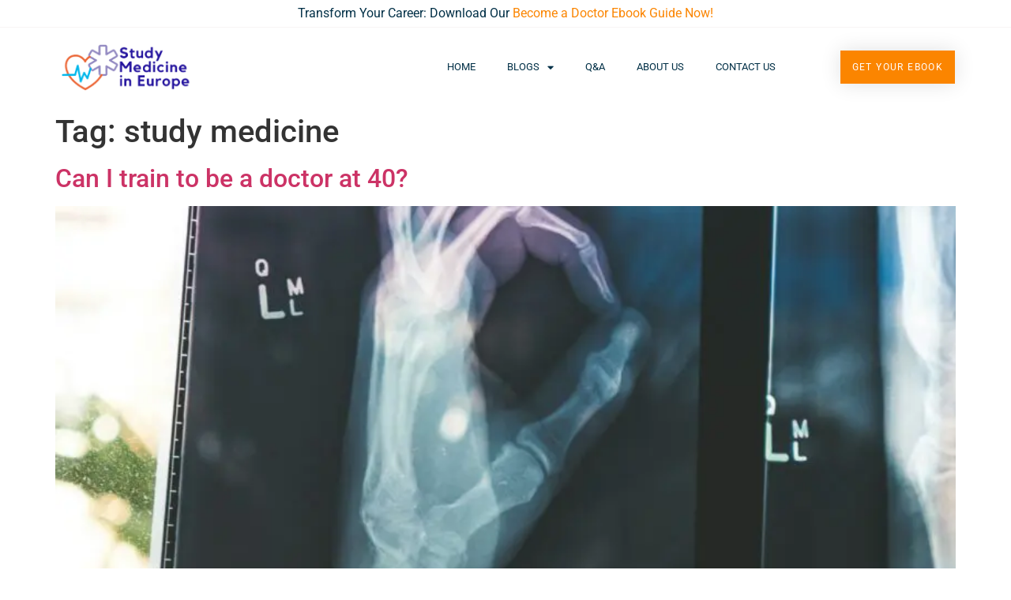

--- FILE ---
content_type: text/html; charset=UTF-8
request_url: https://www.studying-medicine.com/tag/study-medicine/
body_size: 14288
content:
<!doctype html>
<html lang="en-US">
<head>
	<meta charset="UTF-8">
	<meta name="viewport" content="width=device-width, initial-scale=1">
	<link rel="profile" href="https://gmpg.org/xfn/11">
	<meta name='robots' content='index, follow, max-image-preview:large, max-snippet:-1, max-video-preview:-1' />

	<!-- This site is optimized with the Yoast SEO plugin v26.6 - https://yoast.com/wordpress/plugins/seo/ -->
	<title>study medicine Archives - Studying Medicine in Europe</title>
	<link rel="canonical" href="https://www.studying-medicine.com/tag/study-medicine/" />
	<meta property="og:locale" content="en_US" />
	<meta property="og:type" content="article" />
	<meta property="og:title" content="study medicine Archives - Studying Medicine in Europe" />
	<meta property="og:url" content="https://www.studying-medicine.com/tag/study-medicine/" />
	<meta property="og:site_name" content="Studying Medicine in Europe" />
	<meta property="og:image" content="https://www.studying-medicine.com/wp-content/uploads/2022/02/Study-Medicine-in-Europe-logo-e1726321369571.png" />
	<meta property="og:image:width" content="458" />
	<meta property="og:image:height" content="172" />
	<meta property="og:image:type" content="image/png" />
	<meta name="twitter:card" content="summary_large_image" />
	<script type="application/ld+json" class="yoast-schema-graph">{"@context":"https://schema.org","@graph":[{"@type":"CollectionPage","@id":"https://www.studying-medicine.com/tag/study-medicine/","url":"https://www.studying-medicine.com/tag/study-medicine/","name":"study medicine Archives - Studying Medicine in Europe","isPartOf":{"@id":"https://www.studying-medicine.com/#website"},"primaryImageOfPage":{"@id":"https://www.studying-medicine.com/tag/study-medicine/#primaryimage"},"image":{"@id":"https://www.studying-medicine.com/tag/study-medicine/#primaryimage"},"thumbnailUrl":"https://www.studying-medicine.com/wp-content/uploads/2024/04/owen-beard-DK8jXx1B-1c-unsplash-scaled.jpg","breadcrumb":{"@id":"https://www.studying-medicine.com/tag/study-medicine/#breadcrumb"},"inLanguage":"en-US"},{"@type":"ImageObject","inLanguage":"en-US","@id":"https://www.studying-medicine.com/tag/study-medicine/#primaryimage","url":"https://www.studying-medicine.com/wp-content/uploads/2024/04/owen-beard-DK8jXx1B-1c-unsplash-scaled.jpg","contentUrl":"https://www.studying-medicine.com/wp-content/uploads/2024/04/owen-beard-DK8jXx1B-1c-unsplash-scaled.jpg","width":2048,"height":2560,"caption":"Can I train to be a doctor at 40?"},{"@type":"BreadcrumbList","@id":"https://www.studying-medicine.com/tag/study-medicine/#breadcrumb","itemListElement":[{"@type":"ListItem","position":1,"name":"Home","item":"https://www.studying-medicine.com/"},{"@type":"ListItem","position":2,"name":"study medicine"}]},{"@type":"WebSite","@id":"https://www.studying-medicine.com/#website","url":"https://www.studying-medicine.com/","name":"Studying Medicine in Europe","description":"The Ultimate Guide to Become a Doctor in Europe","publisher":{"@id":"https://www.studying-medicine.com/#organization"},"potentialAction":[{"@type":"SearchAction","target":{"@type":"EntryPoint","urlTemplate":"https://www.studying-medicine.com/?s={search_term_string}"},"query-input":{"@type":"PropertyValueSpecification","valueRequired":true,"valueName":"search_term_string"}}],"inLanguage":"en-US"},{"@type":"Organization","@id":"https://www.studying-medicine.com/#organization","name":"Studying Medicine in Europe","url":"https://www.studying-medicine.com/","logo":{"@type":"ImageObject","inLanguage":"en-US","@id":"https://www.studying-medicine.com/#/schema/logo/image/","url":"https://www.studying-medicine.com/wp-content/uploads/2022/02/Studying-Medicine-Logo.png","contentUrl":"https://www.studying-medicine.com/wp-content/uploads/2022/02/Studying-Medicine-Logo.png","width":375,"height":125,"caption":"Studying Medicine in Europe"},"image":{"@id":"https://www.studying-medicine.com/#/schema/logo/image/"},"sameAs":["https://www.facebook.com/people/Studying-medicine/61565294580912/"]}]}</script>
	<!-- / Yoast SEO plugin. -->


<link rel='dns-prefetch' href='//www.googletagmanager.com' />
<link rel="alternate" type="application/rss+xml" title="Studying Medicine in Europe &raquo; Feed" href="https://www.studying-medicine.com/feed/" />
<link rel="alternate" type="application/rss+xml" title="Studying Medicine in Europe &raquo; Comments Feed" href="https://www.studying-medicine.com/comments/feed/" />
<link rel="alternate" type="application/rss+xml" title="Studying Medicine in Europe &raquo; study medicine Tag Feed" href="https://www.studying-medicine.com/tag/study-medicine/feed/" />
<style id='wp-img-auto-sizes-contain-inline-css'>
img:is([sizes=auto i],[sizes^="auto," i]){contain-intrinsic-size:3000px 1500px}
/*# sourceURL=wp-img-auto-sizes-contain-inline-css */
</style>

<style id='wp-emoji-styles-inline-css'>

	img.wp-smiley, img.emoji {
		display: inline !important;
		border: none !important;
		box-shadow: none !important;
		height: 1em !important;
		width: 1em !important;
		margin: 0 0.07em !important;
		vertical-align: -0.1em !important;
		background: none !important;
		padding: 0 !important;
	}
/*# sourceURL=wp-emoji-styles-inline-css */
</style>
<style id='global-styles-inline-css'>
:root{--wp--preset--aspect-ratio--square: 1;--wp--preset--aspect-ratio--4-3: 4/3;--wp--preset--aspect-ratio--3-4: 3/4;--wp--preset--aspect-ratio--3-2: 3/2;--wp--preset--aspect-ratio--2-3: 2/3;--wp--preset--aspect-ratio--16-9: 16/9;--wp--preset--aspect-ratio--9-16: 9/16;--wp--preset--color--black: #000000;--wp--preset--color--cyan-bluish-gray: #abb8c3;--wp--preset--color--white: #ffffff;--wp--preset--color--pale-pink: #f78da7;--wp--preset--color--vivid-red: #cf2e2e;--wp--preset--color--luminous-vivid-orange: #ff6900;--wp--preset--color--luminous-vivid-amber: #fcb900;--wp--preset--color--light-green-cyan: #7bdcb5;--wp--preset--color--vivid-green-cyan: #00d084;--wp--preset--color--pale-cyan-blue: #8ed1fc;--wp--preset--color--vivid-cyan-blue: #0693e3;--wp--preset--color--vivid-purple: #9b51e0;--wp--preset--gradient--vivid-cyan-blue-to-vivid-purple: linear-gradient(135deg,rgb(6,147,227) 0%,rgb(155,81,224) 100%);--wp--preset--gradient--light-green-cyan-to-vivid-green-cyan: linear-gradient(135deg,rgb(122,220,180) 0%,rgb(0,208,130) 100%);--wp--preset--gradient--luminous-vivid-amber-to-luminous-vivid-orange: linear-gradient(135deg,rgb(252,185,0) 0%,rgb(255,105,0) 100%);--wp--preset--gradient--luminous-vivid-orange-to-vivid-red: linear-gradient(135deg,rgb(255,105,0) 0%,rgb(207,46,46) 100%);--wp--preset--gradient--very-light-gray-to-cyan-bluish-gray: linear-gradient(135deg,rgb(238,238,238) 0%,rgb(169,184,195) 100%);--wp--preset--gradient--cool-to-warm-spectrum: linear-gradient(135deg,rgb(74,234,220) 0%,rgb(151,120,209) 20%,rgb(207,42,186) 40%,rgb(238,44,130) 60%,rgb(251,105,98) 80%,rgb(254,248,76) 100%);--wp--preset--gradient--blush-light-purple: linear-gradient(135deg,rgb(255,206,236) 0%,rgb(152,150,240) 100%);--wp--preset--gradient--blush-bordeaux: linear-gradient(135deg,rgb(254,205,165) 0%,rgb(254,45,45) 50%,rgb(107,0,62) 100%);--wp--preset--gradient--luminous-dusk: linear-gradient(135deg,rgb(255,203,112) 0%,rgb(199,81,192) 50%,rgb(65,88,208) 100%);--wp--preset--gradient--pale-ocean: linear-gradient(135deg,rgb(255,245,203) 0%,rgb(182,227,212) 50%,rgb(51,167,181) 100%);--wp--preset--gradient--electric-grass: linear-gradient(135deg,rgb(202,248,128) 0%,rgb(113,206,126) 100%);--wp--preset--gradient--midnight: linear-gradient(135deg,rgb(2,3,129) 0%,rgb(40,116,252) 100%);--wp--preset--font-size--small: 13px;--wp--preset--font-size--medium: 20px;--wp--preset--font-size--large: 36px;--wp--preset--font-size--x-large: 42px;--wp--preset--spacing--20: 0.44rem;--wp--preset--spacing--30: 0.67rem;--wp--preset--spacing--40: 1rem;--wp--preset--spacing--50: 1.5rem;--wp--preset--spacing--60: 2.25rem;--wp--preset--spacing--70: 3.38rem;--wp--preset--spacing--80: 5.06rem;--wp--preset--shadow--natural: 6px 6px 9px rgba(0, 0, 0, 0.2);--wp--preset--shadow--deep: 12px 12px 50px rgba(0, 0, 0, 0.4);--wp--preset--shadow--sharp: 6px 6px 0px rgba(0, 0, 0, 0.2);--wp--preset--shadow--outlined: 6px 6px 0px -3px rgb(255, 255, 255), 6px 6px rgb(0, 0, 0);--wp--preset--shadow--crisp: 6px 6px 0px rgb(0, 0, 0);}:root { --wp--style--global--content-size: 800px;--wp--style--global--wide-size: 1200px; }:where(body) { margin: 0; }.wp-site-blocks > .alignleft { float: left; margin-right: 2em; }.wp-site-blocks > .alignright { float: right; margin-left: 2em; }.wp-site-blocks > .aligncenter { justify-content: center; margin-left: auto; margin-right: auto; }:where(.wp-site-blocks) > * { margin-block-start: 24px; margin-block-end: 0; }:where(.wp-site-blocks) > :first-child { margin-block-start: 0; }:where(.wp-site-blocks) > :last-child { margin-block-end: 0; }:root { --wp--style--block-gap: 24px; }:root :where(.is-layout-flow) > :first-child{margin-block-start: 0;}:root :where(.is-layout-flow) > :last-child{margin-block-end: 0;}:root :where(.is-layout-flow) > *{margin-block-start: 24px;margin-block-end: 0;}:root :where(.is-layout-constrained) > :first-child{margin-block-start: 0;}:root :where(.is-layout-constrained) > :last-child{margin-block-end: 0;}:root :where(.is-layout-constrained) > *{margin-block-start: 24px;margin-block-end: 0;}:root :where(.is-layout-flex){gap: 24px;}:root :where(.is-layout-grid){gap: 24px;}.is-layout-flow > .alignleft{float: left;margin-inline-start: 0;margin-inline-end: 2em;}.is-layout-flow > .alignright{float: right;margin-inline-start: 2em;margin-inline-end: 0;}.is-layout-flow > .aligncenter{margin-left: auto !important;margin-right: auto !important;}.is-layout-constrained > .alignleft{float: left;margin-inline-start: 0;margin-inline-end: 2em;}.is-layout-constrained > .alignright{float: right;margin-inline-start: 2em;margin-inline-end: 0;}.is-layout-constrained > .aligncenter{margin-left: auto !important;margin-right: auto !important;}.is-layout-constrained > :where(:not(.alignleft):not(.alignright):not(.alignfull)){max-width: var(--wp--style--global--content-size);margin-left: auto !important;margin-right: auto !important;}.is-layout-constrained > .alignwide{max-width: var(--wp--style--global--wide-size);}body .is-layout-flex{display: flex;}.is-layout-flex{flex-wrap: wrap;align-items: center;}.is-layout-flex > :is(*, div){margin: 0;}body .is-layout-grid{display: grid;}.is-layout-grid > :is(*, div){margin: 0;}body{padding-top: 0px;padding-right: 0px;padding-bottom: 0px;padding-left: 0px;}a:where(:not(.wp-element-button)){text-decoration: underline;}:root :where(.wp-element-button, .wp-block-button__link){background-color: #32373c;border-width: 0;color: #fff;font-family: inherit;font-size: inherit;font-style: inherit;font-weight: inherit;letter-spacing: inherit;line-height: inherit;padding-top: calc(0.667em + 2px);padding-right: calc(1.333em + 2px);padding-bottom: calc(0.667em + 2px);padding-left: calc(1.333em + 2px);text-decoration: none;text-transform: inherit;}.has-black-color{color: var(--wp--preset--color--black) !important;}.has-cyan-bluish-gray-color{color: var(--wp--preset--color--cyan-bluish-gray) !important;}.has-white-color{color: var(--wp--preset--color--white) !important;}.has-pale-pink-color{color: var(--wp--preset--color--pale-pink) !important;}.has-vivid-red-color{color: var(--wp--preset--color--vivid-red) !important;}.has-luminous-vivid-orange-color{color: var(--wp--preset--color--luminous-vivid-orange) !important;}.has-luminous-vivid-amber-color{color: var(--wp--preset--color--luminous-vivid-amber) !important;}.has-light-green-cyan-color{color: var(--wp--preset--color--light-green-cyan) !important;}.has-vivid-green-cyan-color{color: var(--wp--preset--color--vivid-green-cyan) !important;}.has-pale-cyan-blue-color{color: var(--wp--preset--color--pale-cyan-blue) !important;}.has-vivid-cyan-blue-color{color: var(--wp--preset--color--vivid-cyan-blue) !important;}.has-vivid-purple-color{color: var(--wp--preset--color--vivid-purple) !important;}.has-black-background-color{background-color: var(--wp--preset--color--black) !important;}.has-cyan-bluish-gray-background-color{background-color: var(--wp--preset--color--cyan-bluish-gray) !important;}.has-white-background-color{background-color: var(--wp--preset--color--white) !important;}.has-pale-pink-background-color{background-color: var(--wp--preset--color--pale-pink) !important;}.has-vivid-red-background-color{background-color: var(--wp--preset--color--vivid-red) !important;}.has-luminous-vivid-orange-background-color{background-color: var(--wp--preset--color--luminous-vivid-orange) !important;}.has-luminous-vivid-amber-background-color{background-color: var(--wp--preset--color--luminous-vivid-amber) !important;}.has-light-green-cyan-background-color{background-color: var(--wp--preset--color--light-green-cyan) !important;}.has-vivid-green-cyan-background-color{background-color: var(--wp--preset--color--vivid-green-cyan) !important;}.has-pale-cyan-blue-background-color{background-color: var(--wp--preset--color--pale-cyan-blue) !important;}.has-vivid-cyan-blue-background-color{background-color: var(--wp--preset--color--vivid-cyan-blue) !important;}.has-vivid-purple-background-color{background-color: var(--wp--preset--color--vivid-purple) !important;}.has-black-border-color{border-color: var(--wp--preset--color--black) !important;}.has-cyan-bluish-gray-border-color{border-color: var(--wp--preset--color--cyan-bluish-gray) !important;}.has-white-border-color{border-color: var(--wp--preset--color--white) !important;}.has-pale-pink-border-color{border-color: var(--wp--preset--color--pale-pink) !important;}.has-vivid-red-border-color{border-color: var(--wp--preset--color--vivid-red) !important;}.has-luminous-vivid-orange-border-color{border-color: var(--wp--preset--color--luminous-vivid-orange) !important;}.has-luminous-vivid-amber-border-color{border-color: var(--wp--preset--color--luminous-vivid-amber) !important;}.has-light-green-cyan-border-color{border-color: var(--wp--preset--color--light-green-cyan) !important;}.has-vivid-green-cyan-border-color{border-color: var(--wp--preset--color--vivid-green-cyan) !important;}.has-pale-cyan-blue-border-color{border-color: var(--wp--preset--color--pale-cyan-blue) !important;}.has-vivid-cyan-blue-border-color{border-color: var(--wp--preset--color--vivid-cyan-blue) !important;}.has-vivid-purple-border-color{border-color: var(--wp--preset--color--vivid-purple) !important;}.has-vivid-cyan-blue-to-vivid-purple-gradient-background{background: var(--wp--preset--gradient--vivid-cyan-blue-to-vivid-purple) !important;}.has-light-green-cyan-to-vivid-green-cyan-gradient-background{background: var(--wp--preset--gradient--light-green-cyan-to-vivid-green-cyan) !important;}.has-luminous-vivid-amber-to-luminous-vivid-orange-gradient-background{background: var(--wp--preset--gradient--luminous-vivid-amber-to-luminous-vivid-orange) !important;}.has-luminous-vivid-orange-to-vivid-red-gradient-background{background: var(--wp--preset--gradient--luminous-vivid-orange-to-vivid-red) !important;}.has-very-light-gray-to-cyan-bluish-gray-gradient-background{background: var(--wp--preset--gradient--very-light-gray-to-cyan-bluish-gray) !important;}.has-cool-to-warm-spectrum-gradient-background{background: var(--wp--preset--gradient--cool-to-warm-spectrum) !important;}.has-blush-light-purple-gradient-background{background: var(--wp--preset--gradient--blush-light-purple) !important;}.has-blush-bordeaux-gradient-background{background: var(--wp--preset--gradient--blush-bordeaux) !important;}.has-luminous-dusk-gradient-background{background: var(--wp--preset--gradient--luminous-dusk) !important;}.has-pale-ocean-gradient-background{background: var(--wp--preset--gradient--pale-ocean) !important;}.has-electric-grass-gradient-background{background: var(--wp--preset--gradient--electric-grass) !important;}.has-midnight-gradient-background{background: var(--wp--preset--gradient--midnight) !important;}.has-small-font-size{font-size: var(--wp--preset--font-size--small) !important;}.has-medium-font-size{font-size: var(--wp--preset--font-size--medium) !important;}.has-large-font-size{font-size: var(--wp--preset--font-size--large) !important;}.has-x-large-font-size{font-size: var(--wp--preset--font-size--x-large) !important;}
:root :where(.wp-block-pullquote){font-size: 1.5em;line-height: 1.6;}
/*# sourceURL=global-styles-inline-css */
</style>
<link rel='stylesheet' id='mailerlite_forms.css-css' href='https://www.studying-medicine.com/wp-content/plugins/official-mailerlite-sign-up-forms/assets/css/mailerlite_forms.css?ver=1.7.18' media='all' />
<link rel='stylesheet' id='hello-elementor-css' href='https://www.studying-medicine.com/wp-content/themes/hello-elementor/assets/css/reset.css?ver=3.4.4' media='all' />
<link rel='stylesheet' id='hello-elementor-theme-style-css' href='https://www.studying-medicine.com/wp-content/themes/hello-elementor/assets/css/theme.css?ver=3.4.4' media='all' />
<link rel='stylesheet' id='hello-elementor-header-footer-css' href='https://www.studying-medicine.com/wp-content/themes/hello-elementor/assets/css/header-footer.css?ver=3.4.4' media='all' />
<link rel='stylesheet' id='elementor-frontend-css' href='https://www.studying-medicine.com/wp-content/plugins/elementor/assets/css/frontend.min.css?ver=3.33.6' media='all' />
<link rel='stylesheet' id='elementor-post-5-css' href='https://www.studying-medicine.com/wp-content/uploads/elementor/css/post-5.css?ver=1766097717' media='all' />
<link rel='stylesheet' id='widget-image-css' href='https://www.studying-medicine.com/wp-content/plugins/elementor/assets/css/widget-image.min.css?ver=3.33.6' media='all' />
<link rel='stylesheet' id='widget-nav-menu-css' href='https://www.studying-medicine.com/wp-content/plugins/elementor-pro/assets/css/widget-nav-menu.min.css?ver=3.33.2' media='all' />
<link rel='stylesheet' id='e-animation-grow-css' href='https://www.studying-medicine.com/wp-content/plugins/elementor/assets/lib/animations/styles/e-animation-grow.min.css?ver=3.33.6' media='all' />
<link rel='stylesheet' id='e-sticky-css' href='https://www.studying-medicine.com/wp-content/plugins/elementor-pro/assets/css/modules/sticky.min.css?ver=3.33.2' media='all' />
<link rel='stylesheet' id='widget-social-icons-css' href='https://www.studying-medicine.com/wp-content/plugins/elementor/assets/css/widget-social-icons.min.css?ver=3.33.6' media='all' />
<link rel='stylesheet' id='e-apple-webkit-css' href='https://www.studying-medicine.com/wp-content/plugins/elementor/assets/css/conditionals/apple-webkit.min.css?ver=3.33.6' media='all' />
<link rel='stylesheet' id='widget-heading-css' href='https://www.studying-medicine.com/wp-content/plugins/elementor/assets/css/widget-heading.min.css?ver=3.33.6' media='all' />
<link rel='stylesheet' id='elementor-icons-css' href='https://www.studying-medicine.com/wp-content/plugins/elementor/assets/lib/eicons/css/elementor-icons.min.css?ver=5.44.0' media='all' />
<link rel='stylesheet' id='elementor-post-2474-css' href='https://www.studying-medicine.com/wp-content/uploads/elementor/css/post-2474.css?ver=1766097718' media='all' />
<link rel='stylesheet' id='elementor-post-61-css' href='https://www.studying-medicine.com/wp-content/uploads/elementor/css/post-61.css?ver=1766097719' media='all' />
<link rel='stylesheet' id='elementor-gf-local-roboto-css' href='https://www.studying-medicine.com/wp-content/uploads/elementor/google-fonts/css/roboto.css?ver=1742251375' media='all' />
<link rel='stylesheet' id='elementor-gf-local-robotoslab-css' href='https://www.studying-medicine.com/wp-content/uploads/elementor/google-fonts/css/robotoslab.css?ver=1742251387' media='all' />
<link rel='stylesheet' id='elementor-gf-local-merriweather-css' href='https://www.studying-medicine.com/wp-content/uploads/elementor/google-fonts/css/merriweather.css?ver=1742251399' media='all' />
<link rel='stylesheet' id='elementor-icons-shared-0-css' href='https://www.studying-medicine.com/wp-content/plugins/elementor/assets/lib/font-awesome/css/fontawesome.min.css?ver=5.15.3' media='all' />
<link rel='stylesheet' id='elementor-icons-fa-solid-css' href='https://www.studying-medicine.com/wp-content/plugins/elementor/assets/lib/font-awesome/css/solid.min.css?ver=5.15.3' media='all' />
<link rel='stylesheet' id='elementor-icons-fa-brands-css' href='https://www.studying-medicine.com/wp-content/plugins/elementor/assets/lib/font-awesome/css/brands.min.css?ver=5.15.3' media='all' />
<script src="https://www.studying-medicine.com/wp-includes/js/jquery/jquery.min.js?ver=3.7.1" id="jquery-core-js"></script>
<script src="https://www.studying-medicine.com/wp-includes/js/jquery/jquery-migrate.min.js?ver=3.4.1" id="jquery-migrate-js"></script>

<!-- Google tag (gtag.js) snippet added by Site Kit -->
<!-- Google Analytics snippet added by Site Kit -->
<script src="https://www.googletagmanager.com/gtag/js?id=G-M9CLG1BVH0" id="google_gtagjs-js" async></script>
<script id="google_gtagjs-js-after">
window.dataLayer = window.dataLayer || [];function gtag(){dataLayer.push(arguments);}
gtag("set","linker",{"domains":["www.studying-medicine.com"]});
gtag("js", new Date());
gtag("set", "developer_id.dZTNiMT", true);
gtag("config", "G-M9CLG1BVH0");
//# sourceURL=google_gtagjs-js-after
</script>
<link rel="https://api.w.org/" href="https://www.studying-medicine.com/wp-json/" /><link rel="alternate" title="JSON" type="application/json" href="https://www.studying-medicine.com/wp-json/wp/v2/tags/37" /><link rel="EditURI" type="application/rsd+xml" title="RSD" href="https://www.studying-medicine.com/xmlrpc.php?rsd" />
<meta name="generator" content="WordPress 6.9" />
<meta name="generator" content="Site Kit by Google 1.168.0" />        <!-- MailerLite Universal -->
        <script>
            (function(w,d,e,u,f,l,n){w[f]=w[f]||function(){(w[f].q=w[f].q||[])
                .push(arguments);},l=d.createElement(e),l.async=1,l.src=u,
                n=d.getElementsByTagName(e)[0],n.parentNode.insertBefore(l,n);})
            (window,document,'script','https://assets.mailerlite.com/js/universal.js','ml');
            ml('account', '1034679');
            ml('enablePopups', true);
        </script>
        <!-- End MailerLite Universal -->
        <meta name="generator" content="Elementor 3.33.6; features: additional_custom_breakpoints; settings: css_print_method-external, google_font-enabled, font_display-auto">
			<style>
				.e-con.e-parent:nth-of-type(n+4):not(.e-lazyloaded):not(.e-no-lazyload),
				.e-con.e-parent:nth-of-type(n+4):not(.e-lazyloaded):not(.e-no-lazyload) * {
					background-image: none !important;
				}
				@media screen and (max-height: 1024px) {
					.e-con.e-parent:nth-of-type(n+3):not(.e-lazyloaded):not(.e-no-lazyload),
					.e-con.e-parent:nth-of-type(n+3):not(.e-lazyloaded):not(.e-no-lazyload) * {
						background-image: none !important;
					}
				}
				@media screen and (max-height: 640px) {
					.e-con.e-parent:nth-of-type(n+2):not(.e-lazyloaded):not(.e-no-lazyload),
					.e-con.e-parent:nth-of-type(n+2):not(.e-lazyloaded):not(.e-no-lazyload) * {
						background-image: none !important;
					}
				}
			</style>
			
<!-- Google Tag Manager snippet added by Site Kit -->
<script>
			( function( w, d, s, l, i ) {
				w[l] = w[l] || [];
				w[l].push( {'gtm.start': new Date().getTime(), event: 'gtm.js'} );
				var f = d.getElementsByTagName( s )[0],
					j = d.createElement( s ), dl = l != 'dataLayer' ? '&l=' + l : '';
				j.async = true;
				j.src = 'https://www.googletagmanager.com/gtm.js?id=' + i + dl;
				f.parentNode.insertBefore( j, f );
			} )( window, document, 'script', 'dataLayer', 'GTM-N4F4PZHT' );
			
</script>

<!-- End Google Tag Manager snippet added by Site Kit -->
<link rel="icon" href="https://www.studying-medicine.com/wp-content/uploads/2024/07/studying-medicine-favicon.webp" sizes="32x32" />
<link rel="icon" href="https://www.studying-medicine.com/wp-content/uploads/2024/07/studying-medicine-favicon.webp" sizes="192x192" />
<link rel="apple-touch-icon" href="https://www.studying-medicine.com/wp-content/uploads/2024/07/studying-medicine-favicon.webp" />
<meta name="msapplication-TileImage" content="https://www.studying-medicine.com/wp-content/uploads/2024/07/studying-medicine-favicon.webp" />
		<style id="wp-custom-css">
			html, body {
    max-width: 100% !important;
    overflow-x: hidden;
    margin: 0;
    padding: 0;
    min-height: 100vh; /* Minimum height to ensure scrolling if content is larger */
}
		</style>
		</head>
<body class="archive tag tag-study-medicine tag-37 wp-custom-logo wp-embed-responsive wp-theme-hello-elementor ally-default hello-elementor-default elementor-default elementor-kit-5">

		<!-- Google Tag Manager (noscript) snippet added by Site Kit -->
		<noscript>
			<iframe src="https://www.googletagmanager.com/ns.html?id=GTM-N4F4PZHT" height="0" width="0" style="display:none;visibility:hidden"></iframe>
		</noscript>
		<!-- End Google Tag Manager (noscript) snippet added by Site Kit -->
		
<a class="skip-link screen-reader-text" href="#content">Skip to content</a>

		<header data-elementor-type="header" data-elementor-id="2474" class="elementor elementor-2474 elementor-location-header" data-elementor-post-type="elementor_library">
					<section class="elementor-section elementor-top-section elementor-element elementor-element-781a0d3 elementor-hidden-tablet elementor-hidden-mobile elementor-section-boxed elementor-section-height-default elementor-section-height-default" data-id="781a0d3" data-element_type="section" data-settings="{&quot;background_background&quot;:&quot;classic&quot;}">
						<div class="elementor-container elementor-column-gap-default">
					<div class="elementor-column elementor-col-100 elementor-top-column elementor-element elementor-element-cc18927" data-id="cc18927" data-element_type="column">
			<div class="elementor-widget-wrap elementor-element-populated">
						<div class="elementor-element elementor-element-fe330f3 elementor-widget-tablet__width-initial elementor-widget elementor-widget-text-editor" data-id="fe330f3" data-element_type="widget" data-widget_type="text-editor.default">
				<div class="elementor-widget-container">
									<style>
    body, html {
        height: 75%;
        margin: 0;
    }
    #message-container {
        height: 75%; /* Container height */
        display: flex;
        align-items: center;
        justify-content: center;
    }
    #message {
        font-size: 16px;
        text-align: center;
    }
    #message a {
        color: #fb8500 !important; /* Override any other link color */
        text-decoration: none;
    }
</style>

<div id="message-container">
    <div id="message">
        Transform Your Career: Download Our <a href="https://www.studying-medicine.com/study-medicine-in-europe-ebook-guide/">Become a Doctor Ebook Guide Now!</a>
    </div>
</div>

<script>
    const messages = [
        'Transform Your Career: Download Our <a href="https://www.studying-medicine.com/study-medicine-in-europe-ebook-guide/">Become a Doctor Ebook Guide Now!</a>',
        'Start Your Path to Becoming a Doctor: Get Our Exclusive <a href="https://www.studying-medicine.com/study-medicine-in-europe-ebook-guide/">Ebook Guide Today!</a>',
        'Achieve Your Medical Dreams: Access the Latest <a href="https://www.studying-medicine.com/study-medicine-in-europe-ebook-guide/">Become a Doctor Ebook Guide!</a>',
        'Unlock Your Future in Medicine: Grab the Latest Edition of Our <a href="https://www.studying-medicine.com/study-medicine-in-europe-ebook-guide/">Ebook Guide!</a>'
    ];

    let messageIndex = 0;
    const messageElement = document.getElementById('message');

    setInterval(() => {
        messageIndex = (messageIndex + 1) % messages.length;
        messageElement.innerHTML = messages[messageIndex];
    }, 15000); // Change message every 15 seconds
</script>
								</div>
				</div>
					</div>
		</div>
					</div>
		</section>
				<header class="elementor-section elementor-top-section elementor-element elementor-element-1f2affe elementor-section-content-middle elementor-hidden-tablet elementor-hidden-mobile elementor-section-boxed elementor-section-height-default elementor-section-height-default" data-id="1f2affe" data-element_type="section" data-settings="{&quot;background_background&quot;:&quot;classic&quot;,&quot;sticky&quot;:&quot;top&quot;,&quot;sticky_on&quot;:[&quot;desktop&quot;,&quot;tablet&quot;,&quot;mobile&quot;],&quot;sticky_offset&quot;:0,&quot;sticky_effects_offset&quot;:0,&quot;sticky_anchor_link_offset&quot;:0}">
						<div class="elementor-container elementor-column-gap-no">
					<div class="elementor-column elementor-col-25 elementor-top-column elementor-element elementor-element-0de5a29" data-id="0de5a29" data-element_type="column">
			<div class="elementor-widget-wrap elementor-element-populated">
						<div class="elementor-element elementor-element-450e12a elementor-widget elementor-widget-theme-site-logo elementor-widget-image" data-id="450e12a" data-element_type="widget" data-widget_type="theme-site-logo.default">
				<div class="elementor-widget-container">
											<a href="https://www.studying-medicine.com">
			<img width="375" height="125" src="https://www.studying-medicine.com/wp-content/uploads/2022/02/Studying-Medicine-Logo.png.webp" class="attachment-full size-full wp-image-4697" alt="Studying-Medicine-Logo" srcset="https://www.studying-medicine.com/wp-content/uploads/2022/02/Studying-Medicine-Logo.png.webp 375w, https://www.studying-medicine.com/wp-content/uploads/2022/02/Studying-Medicine-Logo-300x100.png.webp 300w" sizes="(max-width: 375px) 100vw, 375px" />				</a>
											</div>
				</div>
					</div>
		</div>
				<div class="elementor-column elementor-col-50 elementor-top-column elementor-element elementor-element-e282975" data-id="e282975" data-element_type="column">
			<div class="elementor-widget-wrap elementor-element-populated">
						<div class="elementor-element elementor-element-bc0d003 elementor-nav-menu__align-end elementor-widget__width-initial elementor-widget-mobile__width-initial elementor-nav-menu--dropdown-tablet elementor-nav-menu__text-align-aside elementor-nav-menu--toggle elementor-nav-menu--burger elementor-widget elementor-widget-nav-menu" data-id="bc0d003" data-element_type="widget" data-settings="{&quot;layout&quot;:&quot;horizontal&quot;,&quot;submenu_icon&quot;:{&quot;value&quot;:&quot;&lt;i class=\&quot;fas fa-caret-down\&quot; aria-hidden=\&quot;true\&quot;&gt;&lt;\/i&gt;&quot;,&quot;library&quot;:&quot;fa-solid&quot;},&quot;toggle&quot;:&quot;burger&quot;}" data-widget_type="nav-menu.default">
				<div class="elementor-widget-container">
								<nav aria-label="Menu" class="elementor-nav-menu--main elementor-nav-menu__container elementor-nav-menu--layout-horizontal e--pointer-underline e--animation-fade">
				<ul id="menu-1-bc0d003" class="elementor-nav-menu"><li class="menu-item menu-item-type-custom menu-item-object-custom menu-item-home menu-item-4981"><a href="https://www.studying-medicine.com/" class="elementor-item">Home</a></li>
<li class="menu-item menu-item-type-custom menu-item-object-custom menu-item-has-children menu-item-2869"><a class="elementor-item">Blogs</a>
<ul class="sub-menu elementor-nav-menu--dropdown">
	<li class="menu-item menu-item-type-post_type menu-item-object-page menu-item-305"><a href="https://www.studying-medicine.com/become-a-doctor/" class="elementor-sub-item">Become a Doctor</a></li>
	<li class="menu-item menu-item-type-post_type menu-item-object-page menu-item-297"><a href="https://www.studying-medicine.com/become-dentist/" class="elementor-sub-item">Become a Dentist</a></li>
	<li class="menu-item menu-item-type-post_type menu-item-object-page menu-item-315"><a href="https://www.studying-medicine.com/become-a-veterinary/" class="elementor-sub-item">Become a Veterinary</a></li>
	<li class="menu-item menu-item-type-post_type menu-item-object-page menu-item-286"><a href="https://www.studying-medicine.com/study-pharmaceutical/" class="elementor-sub-item">Study Pharmaceutical​​</a></li>
	<li class="menu-item menu-item-type-post_type menu-item-object-page menu-item-3695"><a href="https://www.studying-medicine.com/study-nursing/" class="elementor-sub-item">Study Nursing</a></li>
	<li class="menu-item menu-item-type-post_type menu-item-object-page menu-item-338"><a href="https://www.studying-medicine.com/entrance-exam/" class="elementor-sub-item">Entrance Exam</a></li>
	<li class="menu-item menu-item-type-post_type menu-item-object-page menu-item-3705"><a href="https://www.studying-medicine.com/medical-univeristy/" class="elementor-sub-item">Medical University</a></li>
	<li class="menu-item menu-item-type-post_type menu-item-object-page menu-item-3711"><a href="https://www.studying-medicine.com/study-medical/" class="elementor-sub-item">Study Medical</a></li>
</ul>
</li>
<li class="menu-item menu-item-type-custom menu-item-object-custom menu-item-4046"><a href="https://www.studying-medicine.com/reddit-question-and-answer/" class="elementor-item">Q&#038;A</a></li>
<li class="menu-item menu-item-type-post_type menu-item-object-page menu-item-2241"><a href="https://www.studying-medicine.com/about-us/" class="elementor-item">About Us</a></li>
<li class="menu-item menu-item-type-post_type menu-item-object-page menu-item-22"><a href="https://www.studying-medicine.com/contact-us/" class="elementor-item">Contact Us</a></li>
</ul>			</nav>
					<div class="elementor-menu-toggle" role="button" tabindex="0" aria-label="Menu Toggle" aria-expanded="false">
			<i aria-hidden="true" role="presentation" class="elementor-menu-toggle__icon--open fas fa-bars"></i><i aria-hidden="true" role="presentation" class="elementor-menu-toggle__icon--close fas fa-times"></i>		</div>
					<nav class="elementor-nav-menu--dropdown elementor-nav-menu__container" aria-hidden="true">
				<ul id="menu-2-bc0d003" class="elementor-nav-menu"><li class="menu-item menu-item-type-custom menu-item-object-custom menu-item-home menu-item-4981"><a href="https://www.studying-medicine.com/" class="elementor-item" tabindex="-1">Home</a></li>
<li class="menu-item menu-item-type-custom menu-item-object-custom menu-item-has-children menu-item-2869"><a class="elementor-item" tabindex="-1">Blogs</a>
<ul class="sub-menu elementor-nav-menu--dropdown">
	<li class="menu-item menu-item-type-post_type menu-item-object-page menu-item-305"><a href="https://www.studying-medicine.com/become-a-doctor/" class="elementor-sub-item" tabindex="-1">Become a Doctor</a></li>
	<li class="menu-item menu-item-type-post_type menu-item-object-page menu-item-297"><a href="https://www.studying-medicine.com/become-dentist/" class="elementor-sub-item" tabindex="-1">Become a Dentist</a></li>
	<li class="menu-item menu-item-type-post_type menu-item-object-page menu-item-315"><a href="https://www.studying-medicine.com/become-a-veterinary/" class="elementor-sub-item" tabindex="-1">Become a Veterinary</a></li>
	<li class="menu-item menu-item-type-post_type menu-item-object-page menu-item-286"><a href="https://www.studying-medicine.com/study-pharmaceutical/" class="elementor-sub-item" tabindex="-1">Study Pharmaceutical​​</a></li>
	<li class="menu-item menu-item-type-post_type menu-item-object-page menu-item-3695"><a href="https://www.studying-medicine.com/study-nursing/" class="elementor-sub-item" tabindex="-1">Study Nursing</a></li>
	<li class="menu-item menu-item-type-post_type menu-item-object-page menu-item-338"><a href="https://www.studying-medicine.com/entrance-exam/" class="elementor-sub-item" tabindex="-1">Entrance Exam</a></li>
	<li class="menu-item menu-item-type-post_type menu-item-object-page menu-item-3705"><a href="https://www.studying-medicine.com/medical-univeristy/" class="elementor-sub-item" tabindex="-1">Medical University</a></li>
	<li class="menu-item menu-item-type-post_type menu-item-object-page menu-item-3711"><a href="https://www.studying-medicine.com/study-medical/" class="elementor-sub-item" tabindex="-1">Study Medical</a></li>
</ul>
</li>
<li class="menu-item menu-item-type-custom menu-item-object-custom menu-item-4046"><a href="https://www.studying-medicine.com/reddit-question-and-answer/" class="elementor-item" tabindex="-1">Q&#038;A</a></li>
<li class="menu-item menu-item-type-post_type menu-item-object-page menu-item-2241"><a href="https://www.studying-medicine.com/about-us/" class="elementor-item" tabindex="-1">About Us</a></li>
<li class="menu-item menu-item-type-post_type menu-item-object-page menu-item-22"><a href="https://www.studying-medicine.com/contact-us/" class="elementor-item" tabindex="-1">Contact Us</a></li>
</ul>			</nav>
						</div>
				</div>
					</div>
		</div>
				<div class="elementor-column elementor-col-25 elementor-top-column elementor-element elementor-element-a1540ff" data-id="a1540ff" data-element_type="column">
			<div class="elementor-widget-wrap elementor-element-populated">
						<div class="elementor-element elementor-element-2baeb26 elementor-align-right elementor-tablet-align-left elementor-hidden-phone elementor-widget__width-initial elementor-widget elementor-widget-button" data-id="2baeb26" data-element_type="widget" data-widget_type="button.default">
				<div class="elementor-widget-container">
									<div class="elementor-button-wrapper">
					<a class="elementor-button elementor-button-link elementor-size-sm elementor-animation-grow" href="https://www.studying-medicine.com/study-medicine-in-europe-ebook-guide/">
						<span class="elementor-button-content-wrapper">
									<span class="elementor-button-text">get your ebook</span>
					</span>
					</a>
				</div>
								</div>
				</div>
					</div>
		</div>
					</div>
		</header>
				<header class="elementor-section elementor-top-section elementor-element elementor-element-7511e18 elementor-section-content-middle elementor-hidden-desktop elementor-section-boxed elementor-section-height-default elementor-section-height-default" data-id="7511e18" data-element_type="section" data-settings="{&quot;background_background&quot;:&quot;classic&quot;}">
						<div class="elementor-container elementor-column-gap-no">
					<div class="elementor-column elementor-col-25 elementor-top-column elementor-element elementor-element-da26a16" data-id="da26a16" data-element_type="column">
			<div class="elementor-widget-wrap elementor-element-populated">
						<div class="elementor-element elementor-element-a313ee1 elementor-widget elementor-widget-theme-site-logo elementor-widget-image" data-id="a313ee1" data-element_type="widget" data-widget_type="theme-site-logo.default">
				<div class="elementor-widget-container">
											<a href="https://www.studying-medicine.com">
			<img width="375" height="125" src="https://www.studying-medicine.com/wp-content/uploads/2022/02/Studying-Medicine-Logo.png.webp" class="attachment-full size-full wp-image-4697" alt="Studying-Medicine-Logo" srcset="https://www.studying-medicine.com/wp-content/uploads/2022/02/Studying-Medicine-Logo.png.webp 375w, https://www.studying-medicine.com/wp-content/uploads/2022/02/Studying-Medicine-Logo-300x100.png.webp 300w" sizes="(max-width: 375px) 100vw, 375px" />				</a>
											</div>
				</div>
					</div>
		</div>
				<div class="elementor-column elementor-col-25 elementor-top-column elementor-element elementor-element-67ef89c" data-id="67ef89c" data-element_type="column">
			<div class="elementor-widget-wrap">
							</div>
		</div>
				<div class="elementor-column elementor-col-25 elementor-top-column elementor-element elementor-element-83dc29f" data-id="83dc29f" data-element_type="column">
			<div class="elementor-widget-wrap elementor-element-populated">
						<div class="elementor-element elementor-element-8f3e1b5 elementor-widget__width-initial elementor-widget-mobile__width-initial elementor-absolute elementor-widget-tablet__width-initial elementor-nav-menu--dropdown-tablet elementor-nav-menu__text-align-aside elementor-nav-menu--toggle elementor-nav-menu--burger elementor-widget elementor-widget-nav-menu" data-id="8f3e1b5" data-element_type="widget" data-settings="{&quot;_position&quot;:&quot;absolute&quot;,&quot;layout&quot;:&quot;horizontal&quot;,&quot;submenu_icon&quot;:{&quot;value&quot;:&quot;&lt;i class=\&quot;fas fa-caret-down\&quot; aria-hidden=\&quot;true\&quot;&gt;&lt;\/i&gt;&quot;,&quot;library&quot;:&quot;fa-solid&quot;},&quot;toggle&quot;:&quot;burger&quot;}" data-widget_type="nav-menu.default">
				<div class="elementor-widget-container">
								<nav aria-label="Menu" class="elementor-nav-menu--main elementor-nav-menu__container elementor-nav-menu--layout-horizontal e--pointer-none">
				<ul id="menu-1-8f3e1b5" class="elementor-nav-menu"><li class="menu-item menu-item-type-custom menu-item-object-custom menu-item-home menu-item-4981"><a href="https://www.studying-medicine.com/" class="elementor-item">Home</a></li>
<li class="menu-item menu-item-type-custom menu-item-object-custom menu-item-has-children menu-item-2869"><a class="elementor-item">Blogs</a>
<ul class="sub-menu elementor-nav-menu--dropdown">
	<li class="menu-item menu-item-type-post_type menu-item-object-page menu-item-305"><a href="https://www.studying-medicine.com/become-a-doctor/" class="elementor-sub-item">Become a Doctor</a></li>
	<li class="menu-item menu-item-type-post_type menu-item-object-page menu-item-297"><a href="https://www.studying-medicine.com/become-dentist/" class="elementor-sub-item">Become a Dentist</a></li>
	<li class="menu-item menu-item-type-post_type menu-item-object-page menu-item-315"><a href="https://www.studying-medicine.com/become-a-veterinary/" class="elementor-sub-item">Become a Veterinary</a></li>
	<li class="menu-item menu-item-type-post_type menu-item-object-page menu-item-286"><a href="https://www.studying-medicine.com/study-pharmaceutical/" class="elementor-sub-item">Study Pharmaceutical​​</a></li>
	<li class="menu-item menu-item-type-post_type menu-item-object-page menu-item-3695"><a href="https://www.studying-medicine.com/study-nursing/" class="elementor-sub-item">Study Nursing</a></li>
	<li class="menu-item menu-item-type-post_type menu-item-object-page menu-item-338"><a href="https://www.studying-medicine.com/entrance-exam/" class="elementor-sub-item">Entrance Exam</a></li>
	<li class="menu-item menu-item-type-post_type menu-item-object-page menu-item-3705"><a href="https://www.studying-medicine.com/medical-univeristy/" class="elementor-sub-item">Medical University</a></li>
	<li class="menu-item menu-item-type-post_type menu-item-object-page menu-item-3711"><a href="https://www.studying-medicine.com/study-medical/" class="elementor-sub-item">Study Medical</a></li>
</ul>
</li>
<li class="menu-item menu-item-type-custom menu-item-object-custom menu-item-4046"><a href="https://www.studying-medicine.com/reddit-question-and-answer/" class="elementor-item">Q&#038;A</a></li>
<li class="menu-item menu-item-type-post_type menu-item-object-page menu-item-2241"><a href="https://www.studying-medicine.com/about-us/" class="elementor-item">About Us</a></li>
<li class="menu-item menu-item-type-post_type menu-item-object-page menu-item-22"><a href="https://www.studying-medicine.com/contact-us/" class="elementor-item">Contact Us</a></li>
</ul>			</nav>
					<div class="elementor-menu-toggle" role="button" tabindex="0" aria-label="Menu Toggle" aria-expanded="false">
			<i aria-hidden="true" role="presentation" class="elementor-menu-toggle__icon--open fas fa-bars"></i><i aria-hidden="true" role="presentation" class="elementor-menu-toggle__icon--close fas fa-times"></i>		</div>
					<nav class="elementor-nav-menu--dropdown elementor-nav-menu__container" aria-hidden="true">
				<ul id="menu-2-8f3e1b5" class="elementor-nav-menu"><li class="menu-item menu-item-type-custom menu-item-object-custom menu-item-home menu-item-4981"><a href="https://www.studying-medicine.com/" class="elementor-item" tabindex="-1">Home</a></li>
<li class="menu-item menu-item-type-custom menu-item-object-custom menu-item-has-children menu-item-2869"><a class="elementor-item" tabindex="-1">Blogs</a>
<ul class="sub-menu elementor-nav-menu--dropdown">
	<li class="menu-item menu-item-type-post_type menu-item-object-page menu-item-305"><a href="https://www.studying-medicine.com/become-a-doctor/" class="elementor-sub-item" tabindex="-1">Become a Doctor</a></li>
	<li class="menu-item menu-item-type-post_type menu-item-object-page menu-item-297"><a href="https://www.studying-medicine.com/become-dentist/" class="elementor-sub-item" tabindex="-1">Become a Dentist</a></li>
	<li class="menu-item menu-item-type-post_type menu-item-object-page menu-item-315"><a href="https://www.studying-medicine.com/become-a-veterinary/" class="elementor-sub-item" tabindex="-1">Become a Veterinary</a></li>
	<li class="menu-item menu-item-type-post_type menu-item-object-page menu-item-286"><a href="https://www.studying-medicine.com/study-pharmaceutical/" class="elementor-sub-item" tabindex="-1">Study Pharmaceutical​​</a></li>
	<li class="menu-item menu-item-type-post_type menu-item-object-page menu-item-3695"><a href="https://www.studying-medicine.com/study-nursing/" class="elementor-sub-item" tabindex="-1">Study Nursing</a></li>
	<li class="menu-item menu-item-type-post_type menu-item-object-page menu-item-338"><a href="https://www.studying-medicine.com/entrance-exam/" class="elementor-sub-item" tabindex="-1">Entrance Exam</a></li>
	<li class="menu-item menu-item-type-post_type menu-item-object-page menu-item-3705"><a href="https://www.studying-medicine.com/medical-univeristy/" class="elementor-sub-item" tabindex="-1">Medical University</a></li>
	<li class="menu-item menu-item-type-post_type menu-item-object-page menu-item-3711"><a href="https://www.studying-medicine.com/study-medical/" class="elementor-sub-item" tabindex="-1">Study Medical</a></li>
</ul>
</li>
<li class="menu-item menu-item-type-custom menu-item-object-custom menu-item-4046"><a href="https://www.studying-medicine.com/reddit-question-and-answer/" class="elementor-item" tabindex="-1">Q&#038;A</a></li>
<li class="menu-item menu-item-type-post_type menu-item-object-page menu-item-2241"><a href="https://www.studying-medicine.com/about-us/" class="elementor-item" tabindex="-1">About Us</a></li>
<li class="menu-item menu-item-type-post_type menu-item-object-page menu-item-22"><a href="https://www.studying-medicine.com/contact-us/" class="elementor-item" tabindex="-1">Contact Us</a></li>
</ul>			</nav>
						</div>
				</div>
					</div>
		</div>
				<div class="elementor-column elementor-col-25 elementor-top-column elementor-element elementor-element-bb559f6 elementor-hidden-tablet elementor-hidden-mobile" data-id="bb559f6" data-element_type="column">
			<div class="elementor-widget-wrap elementor-element-populated">
						<div class="elementor-element elementor-element-14f6404 elementor-align-right elementor-tablet-align-left elementor-hidden-phone elementor-widget__width-initial elementor-hidden-tablet elementor-widget-mobile__width-initial elementor-widget elementor-widget-button" data-id="14f6404" data-element_type="widget" data-widget_type="button.default">
				<div class="elementor-widget-container">
									<div class="elementor-button-wrapper">
					<a class="elementor-button elementor-button-link elementor-size-sm elementor-animation-grow" href="https://www.studying-medicine.com/study-medicine-in-europe-ebook-guide/">
						<span class="elementor-button-content-wrapper">
									<span class="elementor-button-text">get your ebook</span>
					</span>
					</a>
				</div>
								</div>
				</div>
					</div>
		</div>
					</div>
		</header>
				</header>
		<main id="content" class="site-main">

			<div class="page-header">
			<h1 class="entry-title">Tag: <span>study medicine</span></h1>		</div>
	
	<div class="page-content">
					<article class="post">
				<h2 class="entry-title"><a href="https://www.studying-medicine.com/become-a-doctor/can-i-train-to-be-a-doctor-at-40/">Can I train to be a doctor at 40?</a></h2><a href="https://www.studying-medicine.com/become-a-doctor/can-i-train-to-be-a-doctor-at-40/"><img fetchpriority="high" width="800" height="1000" src="https://www.studying-medicine.com/wp-content/uploads/2024/04/owen-beard-DK8jXx1B-1c-unsplash-819x1024.jpg.webp" class="attachment-large size-large wp-post-image" alt="Can I train to be a doctor at 40?" decoding="async" srcset="https://www.studying-medicine.com/wp-content/uploads/2024/04/owen-beard-DK8jXx1B-1c-unsplash-819x1024.jpg.webp 819w, https://www.studying-medicine.com/wp-content/uploads/2024/04/owen-beard-DK8jXx1B-1c-unsplash-240x300.jpg.webp 240w, https://www.studying-medicine.com/wp-content/uploads/2024/04/owen-beard-DK8jXx1B-1c-unsplash-768x960.jpg.webp 768w, https://www.studying-medicine.com/wp-content/uploads/2024/04/owen-beard-DK8jXx1B-1c-unsplash-1229x1536.jpg.webp 1229w, https://www.studying-medicine.com/wp-content/uploads/2024/04/owen-beard-DK8jXx1B-1c-unsplash-1638x2048.jpg.webp 1638w, https://www.studying-medicine.com/wp-content/uploads/2024/04/owen-beard-DK8jXx1B-1c-unsplash-scaled.jpg.webp 2048w" sizes="(max-width: 800px) 100vw, 800px" /></a><p>Train to be a doctor at 40 Train to become a doctor at 40 is indeed possible, although it may require careful planning, dedication, and perseverance. Here&#8217;s a detailed exploration of the considerations, pathways, and opportunities for individuals pursuing a medical career later in life: Assess Your Motivation and Commitment Before embarking on the journey [&hellip;]</p>
			</article>
					<article class="post">
				<h2 class="entry-title"><a href="https://www.studying-medicine.com/study-medical/why-should-i-become-a-pharmaceutical/">Why Should I become a Pharmaceutical?</a></h2><a href="https://www.studying-medicine.com/study-medical/why-should-i-become-a-pharmaceutical/"><img width="800" height="534" src="https://www.studying-medicine.com/wp-content/uploads/2022/04/pexels-mart-production-7230192-1024x683.jpg.webp" class="attachment-large size-large wp-post-image" alt="why-become-pharmaceutical" decoding="async" srcset="https://www.studying-medicine.com/wp-content/uploads/2022/04/pexels-mart-production-7230192-1024x683.jpg.webp 1024w, https://www.studying-medicine.com/wp-content/uploads/2022/04/pexels-mart-production-7230192-300x200.jpg.webp 300w, https://www.studying-medicine.com/wp-content/uploads/2022/04/pexels-mart-production-7230192-768x512.jpg.webp 768w, https://www.studying-medicine.com/wp-content/uploads/2022/04/pexels-mart-production-7230192-1536x1024.jpg.webp 1536w, https://www.studying-medicine.com/wp-content/uploads/2022/04/pexels-mart-production-7230192-2048x1365.jpg.webp 2048w" sizes="(max-width: 800px) 100vw, 800px" /></a><p>The pharmaceutical industry is one of the most lucrative and fastest-growing industries around the world. In this section, we will explore why you should become a pharmacist. Pharmacists are knowledgeable healthcare professionals who work in many different settings including hospitals, retail pharmacies, long-term care facilities, and doctor’s offices. They provide medicines to patients and instruct [&hellip;]</p>
			</article>
					<article class="post">
				<h2 class="entry-title"><a href="https://www.studying-medicine.com/study-medical/study-medicine-in-europe-entry-requirements/">Entry Requirements to Study Medicine in Europe</a></h2><a href="https://www.studying-medicine.com/study-medical/study-medicine-in-europe-entry-requirements/"><img width="450" height="300" src="https://www.studying-medicine.com/wp-content/uploads/2022/03/19809456_s.jpg.webp" class="attachment-large size-large wp-post-image" alt="entry-requirements" decoding="async" srcset="https://www.studying-medicine.com/wp-content/uploads/2022/03/19809456_s.jpg.webp 450w, https://www.studying-medicine.com/wp-content/uploads/2022/03/19809456_s-300x200.jpg.webp 300w" sizes="(max-width: 450px) 100vw, 450px" /></a><p>The Future of Medical Education Abroad &#8211; Entry Requirements Medical education is a much-debated topic, with the rise of globalization, many students are looking abroad for opportunities &#8211; Learn the Entry Requirements. Medical education has become an international phenomenon with over one million students who have studied abroad in the past decade. The future of [&hellip;]</p>
			</article>
			</div>

	
</main>
		<footer data-elementor-type="footer" data-elementor-id="61" class="elementor elementor-61 elementor-location-footer" data-elementor-post-type="elementor_library">
					<footer class="elementor-section elementor-top-section elementor-element elementor-element-28f971d elementor-section-boxed elementor-section-height-default elementor-section-height-default" data-id="28f971d" data-element_type="section" data-settings="{&quot;background_background&quot;:&quot;classic&quot;}">
						<div class="elementor-container elementor-column-gap-default">
					<div class="elementor-column elementor-col-25 elementor-top-column elementor-element elementor-element-2b39fb7" data-id="2b39fb7" data-element_type="column">
			<div class="elementor-widget-wrap elementor-element-populated">
						<div class="elementor-element elementor-element-1a2de6b5 elementor-widget__width-initial elementor-widget-mobile__width-initial elementor-widget-tablet__width-initial elementor-widget elementor-widget-theme-site-logo elementor-widget-image" data-id="1a2de6b5" data-element_type="widget" data-widget_type="theme-site-logo.default">
				<div class="elementor-widget-container">
											<a href="https://www.studying-medicine.com">
			<img width="375" height="125" src="https://www.studying-medicine.com/wp-content/uploads/2022/02/Studying-Medicine-Logo.png.webp" class="attachment-full size-full wp-image-4697" alt="Studying-Medicine-Logo" srcset="https://www.studying-medicine.com/wp-content/uploads/2022/02/Studying-Medicine-Logo.png.webp 375w, https://www.studying-medicine.com/wp-content/uploads/2022/02/Studying-Medicine-Logo-300x100.png.webp 300w" sizes="(max-width: 375px) 100vw, 375px" />				</a>
											</div>
				</div>
				<div class="elementor-element elementor-element-8ff1513 elementor-widget__width-initial elementor-widget-tablet__width-initial elementor-widget-mobile__width-initial elementor-widget elementor-widget-text-editor" data-id="8ff1513" data-element_type="widget" data-widget_type="text-editor.default">
				<div class="elementor-widget-container">
									<p>Providing Comprehensive and Relevant Information for Anyone Interested in Pursuing Medical Education in Europe.</p>
<p><strong>Email: contacts@studying-medicine.com</strong></p>								</div>
				</div>
				<div class="elementor-element elementor-element-20007b2 e-grid-align-left e-grid-align-tablet-left e-grid-align-mobile-left elementor-widget-tablet__width-initial elementor-shape-square elementor-grid-0 elementor-widget elementor-widget-social-icons" data-id="20007b2" data-element_type="widget" data-widget_type="social-icons.default">
				<div class="elementor-widget-container">
							<div class="elementor-social-icons-wrapper elementor-grid">
							<span class="elementor-grid-item">
					<a class="elementor-icon elementor-social-icon elementor-social-icon-facebook elementor-animation-grow elementor-repeater-item-3d4d16f" href="https://www.facebook.com/people/Studying-medicine/61565294580912/" target="_blank">
						<span class="elementor-screen-only">Facebook</span>
						<i aria-hidden="true" class="fab fa-facebook"></i>					</a>
				</span>
					</div>
						</div>
				</div>
					</div>
		</div>
				<div class="elementor-column elementor-col-25 elementor-top-column elementor-element elementor-element-3b47592" data-id="3b47592" data-element_type="column">
			<div class="elementor-widget-wrap elementor-element-populated">
						<div class="elementor-element elementor-element-9fb5670 elementor-widget-mobile__width-initial elementor-widget-tablet__width-initial elementor-hidden-tablet elementor-hidden-mobile elementor-nav-menu--dropdown-tablet elementor-nav-menu__text-align-aside elementor-nav-menu--toggle elementor-nav-menu--burger elementor-widget elementor-widget-nav-menu" data-id="9fb5670" data-element_type="widget" data-settings="{&quot;layout&quot;:&quot;horizontal&quot;,&quot;submenu_icon&quot;:{&quot;value&quot;:&quot;&lt;i class=\&quot;fas fa-caret-down\&quot; aria-hidden=\&quot;true\&quot;&gt;&lt;\/i&gt;&quot;,&quot;library&quot;:&quot;fa-solid&quot;},&quot;toggle&quot;:&quot;burger&quot;}" data-widget_type="nav-menu.default">
				<div class="elementor-widget-container">
								<nav aria-label="Menu" class="elementor-nav-menu--main elementor-nav-menu__container elementor-nav-menu--layout-horizontal e--pointer-underline e--animation-fade">
				<ul id="menu-1-9fb5670" class="elementor-nav-menu"><li class="menu-item menu-item-type-custom menu-item-object-custom menu-item-home menu-item-4981"><a href="https://www.studying-medicine.com/" class="elementor-item">Home</a></li>
<li class="menu-item menu-item-type-custom menu-item-object-custom menu-item-has-children menu-item-2869"><a class="elementor-item">Blogs</a>
<ul class="sub-menu elementor-nav-menu--dropdown">
	<li class="menu-item menu-item-type-post_type menu-item-object-page menu-item-305"><a href="https://www.studying-medicine.com/become-a-doctor/" class="elementor-sub-item">Become a Doctor</a></li>
	<li class="menu-item menu-item-type-post_type menu-item-object-page menu-item-297"><a href="https://www.studying-medicine.com/become-dentist/" class="elementor-sub-item">Become a Dentist</a></li>
	<li class="menu-item menu-item-type-post_type menu-item-object-page menu-item-315"><a href="https://www.studying-medicine.com/become-a-veterinary/" class="elementor-sub-item">Become a Veterinary</a></li>
	<li class="menu-item menu-item-type-post_type menu-item-object-page menu-item-286"><a href="https://www.studying-medicine.com/study-pharmaceutical/" class="elementor-sub-item">Study Pharmaceutical​​</a></li>
	<li class="menu-item menu-item-type-post_type menu-item-object-page menu-item-3695"><a href="https://www.studying-medicine.com/study-nursing/" class="elementor-sub-item">Study Nursing</a></li>
	<li class="menu-item menu-item-type-post_type menu-item-object-page menu-item-338"><a href="https://www.studying-medicine.com/entrance-exam/" class="elementor-sub-item">Entrance Exam</a></li>
	<li class="menu-item menu-item-type-post_type menu-item-object-page menu-item-3705"><a href="https://www.studying-medicine.com/medical-univeristy/" class="elementor-sub-item">Medical University</a></li>
	<li class="menu-item menu-item-type-post_type menu-item-object-page menu-item-3711"><a href="https://www.studying-medicine.com/study-medical/" class="elementor-sub-item">Study Medical</a></li>
</ul>
</li>
<li class="menu-item menu-item-type-custom menu-item-object-custom menu-item-4046"><a href="https://www.studying-medicine.com/reddit-question-and-answer/" class="elementor-item">Q&#038;A</a></li>
<li class="menu-item menu-item-type-post_type menu-item-object-page menu-item-2241"><a href="https://www.studying-medicine.com/about-us/" class="elementor-item">About Us</a></li>
<li class="menu-item menu-item-type-post_type menu-item-object-page menu-item-22"><a href="https://www.studying-medicine.com/contact-us/" class="elementor-item">Contact Us</a></li>
</ul>			</nav>
					<div class="elementor-menu-toggle" role="button" tabindex="0" aria-label="Menu Toggle" aria-expanded="false">
			<i aria-hidden="true" role="presentation" class="elementor-menu-toggle__icon--open eicon-menu-bar"></i><i aria-hidden="true" role="presentation" class="elementor-menu-toggle__icon--close eicon-close"></i>		</div>
					<nav class="elementor-nav-menu--dropdown elementor-nav-menu__container" aria-hidden="true">
				<ul id="menu-2-9fb5670" class="elementor-nav-menu"><li class="menu-item menu-item-type-custom menu-item-object-custom menu-item-home menu-item-4981"><a href="https://www.studying-medicine.com/" class="elementor-item" tabindex="-1">Home</a></li>
<li class="menu-item menu-item-type-custom menu-item-object-custom menu-item-has-children menu-item-2869"><a class="elementor-item" tabindex="-1">Blogs</a>
<ul class="sub-menu elementor-nav-menu--dropdown">
	<li class="menu-item menu-item-type-post_type menu-item-object-page menu-item-305"><a href="https://www.studying-medicine.com/become-a-doctor/" class="elementor-sub-item" tabindex="-1">Become a Doctor</a></li>
	<li class="menu-item menu-item-type-post_type menu-item-object-page menu-item-297"><a href="https://www.studying-medicine.com/become-dentist/" class="elementor-sub-item" tabindex="-1">Become a Dentist</a></li>
	<li class="menu-item menu-item-type-post_type menu-item-object-page menu-item-315"><a href="https://www.studying-medicine.com/become-a-veterinary/" class="elementor-sub-item" tabindex="-1">Become a Veterinary</a></li>
	<li class="menu-item menu-item-type-post_type menu-item-object-page menu-item-286"><a href="https://www.studying-medicine.com/study-pharmaceutical/" class="elementor-sub-item" tabindex="-1">Study Pharmaceutical​​</a></li>
	<li class="menu-item menu-item-type-post_type menu-item-object-page menu-item-3695"><a href="https://www.studying-medicine.com/study-nursing/" class="elementor-sub-item" tabindex="-1">Study Nursing</a></li>
	<li class="menu-item menu-item-type-post_type menu-item-object-page menu-item-338"><a href="https://www.studying-medicine.com/entrance-exam/" class="elementor-sub-item" tabindex="-1">Entrance Exam</a></li>
	<li class="menu-item menu-item-type-post_type menu-item-object-page menu-item-3705"><a href="https://www.studying-medicine.com/medical-univeristy/" class="elementor-sub-item" tabindex="-1">Medical University</a></li>
	<li class="menu-item menu-item-type-post_type menu-item-object-page menu-item-3711"><a href="https://www.studying-medicine.com/study-medical/" class="elementor-sub-item" tabindex="-1">Study Medical</a></li>
</ul>
</li>
<li class="menu-item menu-item-type-custom menu-item-object-custom menu-item-4046"><a href="https://www.studying-medicine.com/reddit-question-and-answer/" class="elementor-item" tabindex="-1">Q&#038;A</a></li>
<li class="menu-item menu-item-type-post_type menu-item-object-page menu-item-2241"><a href="https://www.studying-medicine.com/about-us/" class="elementor-item" tabindex="-1">About Us</a></li>
<li class="menu-item menu-item-type-post_type menu-item-object-page menu-item-22"><a href="https://www.studying-medicine.com/contact-us/" class="elementor-item" tabindex="-1">Contact Us</a></li>
</ul>			</nav>
						</div>
				</div>
					</div>
		</div>
				<div class="elementor-column elementor-col-25 elementor-top-column elementor-element elementor-element-13a6736" data-id="13a6736" data-element_type="column">
			<div class="elementor-widget-wrap elementor-element-populated">
						<div class="elementor-element elementor-element-1346113 elementor-widget-mobile__width-initial elementor-widget-tablet__width-initial elementor-hidden-tablet elementor-hidden-mobile elementor-nav-menu--dropdown-tablet elementor-nav-menu__text-align-aside elementor-nav-menu--toggle elementor-nav-menu--burger elementor-widget elementor-widget-nav-menu" data-id="1346113" data-element_type="widget" data-settings="{&quot;layout&quot;:&quot;horizontal&quot;,&quot;submenu_icon&quot;:{&quot;value&quot;:&quot;&lt;i class=\&quot;fas fa-caret-down\&quot; aria-hidden=\&quot;true\&quot;&gt;&lt;\/i&gt;&quot;,&quot;library&quot;:&quot;fa-solid&quot;},&quot;toggle&quot;:&quot;burger&quot;}" data-widget_type="nav-menu.default">
				<div class="elementor-widget-container">
								<nav aria-label="Menu" class="elementor-nav-menu--main elementor-nav-menu__container elementor-nav-menu--layout-horizontal e--pointer-underline e--animation-fade">
				<ul id="menu-1-1346113" class="elementor-nav-menu"><li class="menu-item menu-item-type-post_type menu-item-object-page menu-item-35"><a href="https://www.studying-medicine.com/privacy-policy-2/" class="elementor-item">Privacy Policy</a></li>
<li class="menu-item menu-item-type-post_type menu-item-object-page menu-item-36"><a href="https://www.studying-medicine.com/terms-and-conditions/" class="elementor-item">Terms and Conditions</a></li>
<li class="menu-item menu-item-type-post_type menu-item-object-page menu-item-37"><a href="https://www.studying-medicine.com/dmca-policy/" class="elementor-item">DMCA Policy</a></li>
<li class="menu-item menu-item-type-post_type menu-item-object-page menu-item-38"><a href="https://www.studying-medicine.com/affiliate-disclosure/" class="elementor-item">Affiliate Disclosure</a></li>
</ul>			</nav>
					<div class="elementor-menu-toggle" role="button" tabindex="0" aria-label="Menu Toggle" aria-expanded="false">
			<i aria-hidden="true" role="presentation" class="elementor-menu-toggle__icon--open eicon-menu-bar"></i><i aria-hidden="true" role="presentation" class="elementor-menu-toggle__icon--close eicon-close"></i>		</div>
					<nav class="elementor-nav-menu--dropdown elementor-nav-menu__container" aria-hidden="true">
				<ul id="menu-2-1346113" class="elementor-nav-menu"><li class="menu-item menu-item-type-post_type menu-item-object-page menu-item-35"><a href="https://www.studying-medicine.com/privacy-policy-2/" class="elementor-item" tabindex="-1">Privacy Policy</a></li>
<li class="menu-item menu-item-type-post_type menu-item-object-page menu-item-36"><a href="https://www.studying-medicine.com/terms-and-conditions/" class="elementor-item" tabindex="-1">Terms and Conditions</a></li>
<li class="menu-item menu-item-type-post_type menu-item-object-page menu-item-37"><a href="https://www.studying-medicine.com/dmca-policy/" class="elementor-item" tabindex="-1">DMCA Policy</a></li>
<li class="menu-item menu-item-type-post_type menu-item-object-page menu-item-38"><a href="https://www.studying-medicine.com/affiliate-disclosure/" class="elementor-item" tabindex="-1">Affiliate Disclosure</a></li>
</ul>			</nav>
						</div>
				</div>
					</div>
		</div>
				<div class="elementor-column elementor-col-25 elementor-top-column elementor-element elementor-element-bf10b57" data-id="bf10b57" data-element_type="column">
			<div class="elementor-widget-wrap elementor-element-populated">
						<div class="elementor-element elementor-element-6045a19 elementor-widget elementor-widget-heading" data-id="6045a19" data-element_type="widget" data-widget_type="heading.default">
				<div class="elementor-widget-container">
					<div class="elementor-heading-title elementor-size-default">Get the Latest Edition</div>				</div>
				</div>
				<div class="elementor-element elementor-element-82721eb elementor-widget__width-initial elementor-widget elementor-widget-heading" data-id="82721eb" data-element_type="widget" data-widget_type="heading.default">
				<div class="elementor-widget-container">
					<div class="elementor-heading-title elementor-size-default">How to Get a Medical Degree while Saving Thousands in Tuition</div>				</div>
				</div>
				<div class="elementor-element elementor-element-3e1cfdb elementor-align-justify elementor-widget__width-initial elementor-tablet-align-left elementor-mobile-align-justify elementor-widget elementor-widget-button" data-id="3e1cfdb" data-element_type="widget" data-widget_type="button.default">
				<div class="elementor-widget-container">
									<div class="elementor-button-wrapper">
					<a class="elementor-button elementor-button-link elementor-size-sm" href="https://www.studying-medicine.com/study-medicine-in-europe-ebook-guide/" target="_blank">
						<span class="elementor-button-content-wrapper">
									<span class="elementor-button-text">GET YOUR EBOOK</span>
					</span>
					</a>
				</div>
								</div>
				</div>
					</div>
		</div>
					</div>
		</footer>
				<section class="elementor-section elementor-top-section elementor-element elementor-element-183a3c8c elementor-section-height-min-height elementor-section-content-middle elementor-section-boxed elementor-section-height-default elementor-section-items-middle" data-id="183a3c8c" data-element_type="section" data-settings="{&quot;background_background&quot;:&quot;classic&quot;}">
						<div class="elementor-container elementor-column-gap-default">
					<div class="elementor-column elementor-col-100 elementor-top-column elementor-element elementor-element-1228841e" data-id="1228841e" data-element_type="column">
			<div class="elementor-widget-wrap elementor-element-populated">
						<div class="elementor-element elementor-element-d91f381 elementor-widget-tablet__width-initial elementor-widget elementor-widget-heading" data-id="d91f381" data-element_type="widget" data-widget_type="heading.default">
				<div class="elementor-widget-container">
					<p class="elementor-heading-title elementor-size-default"><a href="https://www.studying-medicine.com/">© 2024 Studying-Medicine.com. All rights reserved.</a></p>				</div>
				</div>
					</div>
		</div>
					</div>
		</section>
				</footer>
		
<script type="speculationrules">
{"prefetch":[{"source":"document","where":{"and":[{"href_matches":"/*"},{"not":{"href_matches":["/wp-*.php","/wp-admin/*","/wp-content/uploads/*","/wp-content/*","/wp-content/plugins/*","/wp-content/themes/hello-elementor/*","/*\\?(.+)"]}},{"not":{"selector_matches":"a[rel~=\"nofollow\"]"}},{"not":{"selector_matches":".no-prefetch, .no-prefetch a"}}]},"eagerness":"conservative"}]}
</script>
			<script>
				const registerAllyAction = () => {
					if ( ! window?.elementorAppConfig?.hasPro || ! window?.elementorFrontend?.utils?.urlActions ) {
						return;
					}

					elementorFrontend.utils.urlActions.addAction( 'allyWidget:open', () => {
						if ( window?.ea11yWidget?.widget?.open ) {
							window.ea11yWidget.widget.open();
						}
					} );
				};

				const waitingLimit = 30;
				let retryCounter = 0;

				const waitForElementorPro = () => {
					return new Promise( ( resolve ) => {
						const intervalId = setInterval( () => {
							if ( retryCounter === waitingLimit ) {
								resolve( null );
							}

							retryCounter++;

							if ( window.elementorFrontend && window?.elementorFrontend?.utils?.urlActions ) {
								clearInterval( intervalId );
								resolve( window.elementorFrontend );
							}
								}, 100 ); // Check every 100 milliseconds for availability of elementorFrontend
					});
				};

				waitForElementorPro().then( () => { registerAllyAction(); });
			</script>
						<script>
				const lazyloadRunObserver = () => {
					const lazyloadBackgrounds = document.querySelectorAll( `.e-con.e-parent:not(.e-lazyloaded)` );
					const lazyloadBackgroundObserver = new IntersectionObserver( ( entries ) => {
						entries.forEach( ( entry ) => {
							if ( entry.isIntersecting ) {
								let lazyloadBackground = entry.target;
								if( lazyloadBackground ) {
									lazyloadBackground.classList.add( 'e-lazyloaded' );
								}
								lazyloadBackgroundObserver.unobserve( entry.target );
							}
						});
					}, { rootMargin: '200px 0px 200px 0px' } );
					lazyloadBackgrounds.forEach( ( lazyloadBackground ) => {
						lazyloadBackgroundObserver.observe( lazyloadBackground );
					} );
				};
				const events = [
					'DOMContentLoaded',
					'elementor/lazyload/observe',
				];
				events.forEach( ( event ) => {
					document.addEventListener( event, lazyloadRunObserver );
				} );
			</script>
			<script src="https://www.studying-medicine.com/wp-content/themes/hello-elementor/assets/js/hello-frontend.js?ver=3.4.4" id="hello-theme-frontend-js"></script>
<script src="https://www.studying-medicine.com/wp-content/plugins/elementor/assets/js/webpack.runtime.min.js?ver=3.33.6" id="elementor-webpack-runtime-js"></script>
<script src="https://www.studying-medicine.com/wp-content/plugins/elementor/assets/js/frontend-modules.min.js?ver=3.33.6" id="elementor-frontend-modules-js"></script>
<script src="https://www.studying-medicine.com/wp-includes/js/jquery/ui/core.min.js?ver=1.13.3" id="jquery-ui-core-js"></script>
<script id="elementor-frontend-js-before">
var elementorFrontendConfig = {"environmentMode":{"edit":false,"wpPreview":false,"isScriptDebug":false},"i18n":{"shareOnFacebook":"Share on Facebook","shareOnTwitter":"Share on Twitter","pinIt":"Pin it","download":"Download","downloadImage":"Download image","fullscreen":"Fullscreen","zoom":"Zoom","share":"Share","playVideo":"Play Video","previous":"Previous","next":"Next","close":"Close","a11yCarouselPrevSlideMessage":"Previous slide","a11yCarouselNextSlideMessage":"Next slide","a11yCarouselFirstSlideMessage":"This is the first slide","a11yCarouselLastSlideMessage":"This is the last slide","a11yCarouselPaginationBulletMessage":"Go to slide"},"is_rtl":false,"breakpoints":{"xs":0,"sm":480,"md":768,"lg":1025,"xl":1440,"xxl":1600},"responsive":{"breakpoints":{"mobile":{"label":"Mobile Portrait","value":767,"default_value":767,"direction":"max","is_enabled":true},"mobile_extra":{"label":"Mobile Landscape","value":880,"default_value":880,"direction":"max","is_enabled":false},"tablet":{"label":"Tablet Portrait","value":1024,"default_value":1024,"direction":"max","is_enabled":true},"tablet_extra":{"label":"Tablet Landscape","value":1200,"default_value":1200,"direction":"max","is_enabled":false},"laptop":{"label":"Laptop","value":1366,"default_value":1366,"direction":"max","is_enabled":false},"widescreen":{"label":"Widescreen","value":2400,"default_value":2400,"direction":"min","is_enabled":false}},"hasCustomBreakpoints":false},"version":"3.33.6","is_static":false,"experimentalFeatures":{"additional_custom_breakpoints":true,"theme_builder_v2":true,"hello-theme-header-footer":true,"home_screen":true,"global_classes_should_enforce_capabilities":true,"e_variables":true,"cloud-library":true,"e_opt_in_v4_page":true,"import-export-customization":true,"e_pro_variables":true},"urls":{"assets":"https:\/\/www.studying-medicine.com\/wp-content\/plugins\/elementor\/assets\/","ajaxurl":"https:\/\/www.studying-medicine.com\/wp-admin\/admin-ajax.php","uploadUrl":"https:\/\/www.studying-medicine.com\/wp-content\/uploads"},"nonces":{"floatingButtonsClickTracking":"553cc3e788"},"swiperClass":"swiper","settings":{"editorPreferences":[]},"kit":{"active_breakpoints":["viewport_mobile","viewport_tablet"],"global_image_lightbox":"yes","lightbox_enable_counter":"yes","lightbox_enable_fullscreen":"yes","lightbox_enable_zoom":"yes","lightbox_enable_share":"yes","lightbox_title_src":"title","lightbox_description_src":"description","hello_header_logo_type":"logo","hello_header_menu_layout":"horizontal","hello_footer_logo_type":"logo"},"post":{"id":0,"title":"study medicine Archives - Studying Medicine in Europe","excerpt":""}};
//# sourceURL=elementor-frontend-js-before
</script>
<script src="https://www.studying-medicine.com/wp-content/plugins/elementor/assets/js/frontend.min.js?ver=3.33.6" id="elementor-frontend-js"></script>
<script src="https://www.studying-medicine.com/wp-content/plugins/elementor-pro/assets/lib/smartmenus/jquery.smartmenus.min.js?ver=1.2.1" id="smartmenus-js"></script>
<script src="https://www.studying-medicine.com/wp-content/plugins/elementor-pro/assets/lib/sticky/jquery.sticky.min.js?ver=3.33.2" id="e-sticky-js"></script>
<script src="https://www.studying-medicine.com/wp-content/plugins/elementor-pro/assets/js/webpack-pro.runtime.min.js?ver=3.33.2" id="elementor-pro-webpack-runtime-js"></script>
<script src="https://www.studying-medicine.com/wp-includes/js/dist/hooks.min.js?ver=dd5603f07f9220ed27f1" id="wp-hooks-js"></script>
<script src="https://www.studying-medicine.com/wp-includes/js/dist/i18n.min.js?ver=c26c3dc7bed366793375" id="wp-i18n-js"></script>
<script id="wp-i18n-js-after">
wp.i18n.setLocaleData( { 'text direction\u0004ltr': [ 'ltr' ] } );
//# sourceURL=wp-i18n-js-after
</script>
<script id="elementor-pro-frontend-js-before">
var ElementorProFrontendConfig = {"ajaxurl":"https:\/\/www.studying-medicine.com\/wp-admin\/admin-ajax.php","nonce":"79ba83a86d","urls":{"assets":"https:\/\/www.studying-medicine.com\/wp-content\/plugins\/elementor-pro\/assets\/","rest":"https:\/\/www.studying-medicine.com\/wp-json\/"},"settings":{"lazy_load_background_images":true},"popup":{"hasPopUps":false},"shareButtonsNetworks":{"facebook":{"title":"Facebook","has_counter":true},"twitter":{"title":"Twitter"},"linkedin":{"title":"LinkedIn","has_counter":true},"pinterest":{"title":"Pinterest","has_counter":true},"reddit":{"title":"Reddit","has_counter":true},"vk":{"title":"VK","has_counter":true},"odnoklassniki":{"title":"OK","has_counter":true},"tumblr":{"title":"Tumblr"},"digg":{"title":"Digg"},"skype":{"title":"Skype"},"stumbleupon":{"title":"StumbleUpon","has_counter":true},"mix":{"title":"Mix"},"telegram":{"title":"Telegram"},"pocket":{"title":"Pocket","has_counter":true},"xing":{"title":"XING","has_counter":true},"whatsapp":{"title":"WhatsApp"},"email":{"title":"Email"},"print":{"title":"Print"},"x-twitter":{"title":"X"},"threads":{"title":"Threads"}},"facebook_sdk":{"lang":"en_US","app_id":""},"lottie":{"defaultAnimationUrl":"https:\/\/www.studying-medicine.com\/wp-content\/plugins\/elementor-pro\/modules\/lottie\/assets\/animations\/default.json"}};
//# sourceURL=elementor-pro-frontend-js-before
</script>
<script src="https://www.studying-medicine.com/wp-content/plugins/elementor-pro/assets/js/frontend.min.js?ver=3.33.2" id="elementor-pro-frontend-js"></script>
<script src="https://www.studying-medicine.com/wp-content/plugins/elementor-pro/assets/js/elements-handlers.min.js?ver=3.33.2" id="pro-elements-handlers-js"></script>
<script id="wp-emoji-settings" type="application/json">
{"baseUrl":"https://s.w.org/images/core/emoji/17.0.2/72x72/","ext":".png","svgUrl":"https://s.w.org/images/core/emoji/17.0.2/svg/","svgExt":".svg","source":{"concatemoji":"https://www.studying-medicine.com/wp-includes/js/wp-emoji-release.min.js?ver=6.9"}}
</script>
<script type="module">
/*! This file is auto-generated */
const a=JSON.parse(document.getElementById("wp-emoji-settings").textContent),o=(window._wpemojiSettings=a,"wpEmojiSettingsSupports"),s=["flag","emoji"];function i(e){try{var t={supportTests:e,timestamp:(new Date).valueOf()};sessionStorage.setItem(o,JSON.stringify(t))}catch(e){}}function c(e,t,n){e.clearRect(0,0,e.canvas.width,e.canvas.height),e.fillText(t,0,0);t=new Uint32Array(e.getImageData(0,0,e.canvas.width,e.canvas.height).data);e.clearRect(0,0,e.canvas.width,e.canvas.height),e.fillText(n,0,0);const a=new Uint32Array(e.getImageData(0,0,e.canvas.width,e.canvas.height).data);return t.every((e,t)=>e===a[t])}function p(e,t){e.clearRect(0,0,e.canvas.width,e.canvas.height),e.fillText(t,0,0);var n=e.getImageData(16,16,1,1);for(let e=0;e<n.data.length;e++)if(0!==n.data[e])return!1;return!0}function u(e,t,n,a){switch(t){case"flag":return n(e,"\ud83c\udff3\ufe0f\u200d\u26a7\ufe0f","\ud83c\udff3\ufe0f\u200b\u26a7\ufe0f")?!1:!n(e,"\ud83c\udde8\ud83c\uddf6","\ud83c\udde8\u200b\ud83c\uddf6")&&!n(e,"\ud83c\udff4\udb40\udc67\udb40\udc62\udb40\udc65\udb40\udc6e\udb40\udc67\udb40\udc7f","\ud83c\udff4\u200b\udb40\udc67\u200b\udb40\udc62\u200b\udb40\udc65\u200b\udb40\udc6e\u200b\udb40\udc67\u200b\udb40\udc7f");case"emoji":return!a(e,"\ud83e\u1fac8")}return!1}function f(e,t,n,a){let r;const o=(r="undefined"!=typeof WorkerGlobalScope&&self instanceof WorkerGlobalScope?new OffscreenCanvas(300,150):document.createElement("canvas")).getContext("2d",{willReadFrequently:!0}),s=(o.textBaseline="top",o.font="600 32px Arial",{});return e.forEach(e=>{s[e]=t(o,e,n,a)}),s}function r(e){var t=document.createElement("script");t.src=e,t.defer=!0,document.head.appendChild(t)}a.supports={everything:!0,everythingExceptFlag:!0},new Promise(t=>{let n=function(){try{var e=JSON.parse(sessionStorage.getItem(o));if("object"==typeof e&&"number"==typeof e.timestamp&&(new Date).valueOf()<e.timestamp+604800&&"object"==typeof e.supportTests)return e.supportTests}catch(e){}return null}();if(!n){if("undefined"!=typeof Worker&&"undefined"!=typeof OffscreenCanvas&&"undefined"!=typeof URL&&URL.createObjectURL&&"undefined"!=typeof Blob)try{var e="postMessage("+f.toString()+"("+[JSON.stringify(s),u.toString(),c.toString(),p.toString()].join(",")+"));",a=new Blob([e],{type:"text/javascript"});const r=new Worker(URL.createObjectURL(a),{name:"wpTestEmojiSupports"});return void(r.onmessage=e=>{i(n=e.data),r.terminate(),t(n)})}catch(e){}i(n=f(s,u,c,p))}t(n)}).then(e=>{for(const n in e)a.supports[n]=e[n],a.supports.everything=a.supports.everything&&a.supports[n],"flag"!==n&&(a.supports.everythingExceptFlag=a.supports.everythingExceptFlag&&a.supports[n]);var t;a.supports.everythingExceptFlag=a.supports.everythingExceptFlag&&!a.supports.flag,a.supports.everything||((t=a.source||{}).concatemoji?r(t.concatemoji):t.wpemoji&&t.twemoji&&(r(t.twemoji),r(t.wpemoji)))});
//# sourceURL=https://www.studying-medicine.com/wp-includes/js/wp-emoji-loader.min.js
</script>

</body>
</html>


<!-- Page supported by LiteSpeed Cache 7.7 on 2025-12-19 05:02:14 -->

--- FILE ---
content_type: text/css
request_url: https://www.studying-medicine.com/wp-content/uploads/elementor/css/post-2474.css?ver=1766097718
body_size: 1533
content:
.elementor-2474 .elementor-element.elementor-element-781a0d3:not(.elementor-motion-effects-element-type-background), .elementor-2474 .elementor-element.elementor-element-781a0d3 > .elementor-motion-effects-container > .elementor-motion-effects-layer{background-color:var( --e-global-color-f08cbb9 );}.elementor-2474 .elementor-element.elementor-element-781a0d3{border-style:solid;border-width:0px 0px 1px 0px;border-color:var( --e-global-color-36e0db5 );transition:background 0.3s, border 0.3s, border-radius 0.3s, box-shadow 0.3s;margin-top:0px;margin-bottom:0px;z-index:1;}.elementor-2474 .elementor-element.elementor-element-781a0d3 > .elementor-background-overlay{transition:background 0.3s, border-radius 0.3s, opacity 0.3s;}.elementor-widget-text-editor{font-family:var( --e-global-typography-text-font-family ), Sans-serif;font-weight:var( --e-global-typography-text-font-weight );}.elementor-widget-text-editor.elementor-drop-cap-view-stacked .elementor-drop-cap{background-color:var( --e-global-color-primary );}.elementor-widget-text-editor.elementor-drop-cap-view-framed .elementor-drop-cap, .elementor-widget-text-editor.elementor-drop-cap-view-default .elementor-drop-cap{color:var( --e-global-color-primary );border-color:var( --e-global-color-primary );}.elementor-2474 .elementor-element.elementor-element-fe330f3{text-align:center;font-family:"Roboto", Sans-serif;font-weight:400;line-height:14px;color:var( --e-global-color-59cf164 );}.elementor-2474 .elementor-element.elementor-element-1f2affe > .elementor-container > .elementor-column > .elementor-widget-wrap{align-content:center;align-items:center;}.elementor-2474 .elementor-element.elementor-element-1f2affe:not(.elementor-motion-effects-element-type-background), .elementor-2474 .elementor-element.elementor-element-1f2affe > .elementor-motion-effects-container > .elementor-motion-effects-layer{background-color:#ffffff;}.elementor-2474 .elementor-element.elementor-element-1f2affe{transition:background 0.3s, border 0.3s, border-radius 0.3s, box-shadow 0.3s;padding:20px 0px 20px 0px;z-index:1;}.elementor-2474 .elementor-element.elementor-element-1f2affe > .elementor-background-overlay{transition:background 0.3s, border-radius 0.3s, opacity 0.3s;}.elementor-widget-theme-site-logo .widget-image-caption{font-family:var( --e-global-typography-text-font-family ), Sans-serif;font-weight:var( --e-global-typography-text-font-weight );}.elementor-2474 .elementor-element.elementor-element-450e12a{text-align:left;}.elementor-2474 .elementor-element.elementor-element-450e12a img{width:180px;}.elementor-widget-nav-menu .elementor-nav-menu .elementor-item{font-family:var( --e-global-typography-primary-font-family ), Sans-serif;font-weight:var( --e-global-typography-primary-font-weight );}.elementor-widget-nav-menu .elementor-nav-menu--main .elementor-item:hover,
					.elementor-widget-nav-menu .elementor-nav-menu--main .elementor-item.elementor-item-active,
					.elementor-widget-nav-menu .elementor-nav-menu--main .elementor-item.highlighted,
					.elementor-widget-nav-menu .elementor-nav-menu--main .elementor-item:focus{color:var( --e-global-color-accent );fill:var( --e-global-color-accent );}.elementor-widget-nav-menu .elementor-nav-menu--main:not(.e--pointer-framed) .elementor-item:before,
					.elementor-widget-nav-menu .elementor-nav-menu--main:not(.e--pointer-framed) .elementor-item:after{background-color:var( --e-global-color-accent );}.elementor-widget-nav-menu .e--pointer-framed .elementor-item:before,
					.elementor-widget-nav-menu .e--pointer-framed .elementor-item:after{border-color:var( --e-global-color-accent );}.elementor-widget-nav-menu .elementor-nav-menu--dropdown .elementor-item, .elementor-widget-nav-menu .elementor-nav-menu--dropdown  .elementor-sub-item{font-family:var( --e-global-typography-accent-font-family ), Sans-serif;font-weight:var( --e-global-typography-accent-font-weight );}.elementor-2474 .elementor-element.elementor-element-bc0d003{width:var( --container-widget-width, 104.328% );max-width:104.328%;--container-widget-width:104.328%;--container-widget-flex-grow:0;}.elementor-2474 .elementor-element.elementor-element-bc0d003 .elementor-menu-toggle{margin:0 auto;}.elementor-2474 .elementor-element.elementor-element-bc0d003 .elementor-nav-menu .elementor-item{font-size:13px;font-weight:400;text-transform:uppercase;}.elementor-2474 .elementor-element.elementor-element-bc0d003 .elementor-nav-menu--main .elementor-item{color:var( --e-global-color-59cf164 );fill:var( --e-global-color-59cf164 );}.elementor-2474 .elementor-element.elementor-element-bc0d003 .elementor-nav-menu--main .elementor-item:hover,
					.elementor-2474 .elementor-element.elementor-element-bc0d003 .elementor-nav-menu--main .elementor-item.elementor-item-active,
					.elementor-2474 .elementor-element.elementor-element-bc0d003 .elementor-nav-menu--main .elementor-item.highlighted,
					.elementor-2474 .elementor-element.elementor-element-bc0d003 .elementor-nav-menu--main .elementor-item:focus{color:var( --e-global-color-accent );fill:var( --e-global-color-accent );}.elementor-2474 .elementor-element.elementor-element-bc0d003 .elementor-nav-menu--dropdown a:hover,
					.elementor-2474 .elementor-element.elementor-element-bc0d003 .elementor-nav-menu--dropdown a:focus,
					.elementor-2474 .elementor-element.elementor-element-bc0d003 .elementor-nav-menu--dropdown a.elementor-item-active,
					.elementor-2474 .elementor-element.elementor-element-bc0d003 .elementor-nav-menu--dropdown a.highlighted{background-color:var( --e-global-color-accent );}.elementor-widget-button .elementor-button{background-color:var( --e-global-color-accent );font-family:var( --e-global-typography-accent-font-family ), Sans-serif;font-weight:var( --e-global-typography-accent-font-weight );}.elementor-2474 .elementor-element.elementor-element-2baeb26 .elementor-button{background-color:#FB8500;font-size:12px;font-weight:400;text-transform:uppercase;letter-spacing:1.4px;box-shadow:0px 0px 27px 0px rgba(0,0,0,0.12);border-radius:0px 0px 0px 0px;padding:15px 15px 15px 15px;}.elementor-2474 .elementor-element.elementor-element-2baeb26{width:var( --container-widget-width, 102.044% );max-width:102.044%;--container-widget-width:102.044%;--container-widget-flex-grow:0;}.elementor-2474 .elementor-element.elementor-element-7511e18 > .elementor-container > .elementor-column > .elementor-widget-wrap{align-content:center;align-items:center;}.elementor-2474 .elementor-element.elementor-element-7511e18:not(.elementor-motion-effects-element-type-background), .elementor-2474 .elementor-element.elementor-element-7511e18 > .elementor-motion-effects-container > .elementor-motion-effects-layer{background-color:#ffffff;}.elementor-2474 .elementor-element.elementor-element-7511e18{transition:background 0.3s, border 0.3s, border-radius 0.3s, box-shadow 0.3s;padding:20px 0px 20px 0px;z-index:1;}.elementor-2474 .elementor-element.elementor-element-7511e18 > .elementor-background-overlay{transition:background 0.3s, border-radius 0.3s, opacity 0.3s;}.elementor-2474 .elementor-element.elementor-element-a313ee1{text-align:left;}.elementor-2474 .elementor-element.elementor-element-a313ee1 img{width:180px;}.elementor-2474 .elementor-element.elementor-element-8f3e1b5{width:var( --container-widget-width, 104.328% );max-width:104.328%;--container-widget-width:104.328%;--container-widget-flex-grow:0;top:0px;}body:not(.rtl) .elementor-2474 .elementor-element.elementor-element-8f3e1b5{left:0px;}body.rtl .elementor-2474 .elementor-element.elementor-element-8f3e1b5{right:0px;}.elementor-2474 .elementor-element.elementor-element-8f3e1b5 .elementor-menu-toggle{margin:0 auto;background-color:var( --e-global-color-f08cbb9 );}.elementor-2474 .elementor-element.elementor-element-8f3e1b5 .elementor-nav-menu .elementor-item{font-size:13px;font-weight:400;text-transform:uppercase;}.elementor-2474 .elementor-element.elementor-element-8f3e1b5 .elementor-nav-menu--main .elementor-item{color:var( --e-global-color-59cf164 );fill:var( --e-global-color-59cf164 );}.elementor-2474 .elementor-element.elementor-element-8f3e1b5 .elementor-nav-menu--main .elementor-item:hover,
					.elementor-2474 .elementor-element.elementor-element-8f3e1b5 .elementor-nav-menu--main .elementor-item.elementor-item-active,
					.elementor-2474 .elementor-element.elementor-element-8f3e1b5 .elementor-nav-menu--main .elementor-item.highlighted,
					.elementor-2474 .elementor-element.elementor-element-8f3e1b5 .elementor-nav-menu--main .elementor-item:focus{color:var( --e-global-color-accent );fill:var( --e-global-color-accent );}.elementor-2474 .elementor-element.elementor-element-8f3e1b5 .elementor-nav-menu--dropdown a, .elementor-2474 .elementor-element.elementor-element-8f3e1b5 .elementor-menu-toggle{color:var( --e-global-color-f08cbb9 );fill:var( --e-global-color-f08cbb9 );}.elementor-2474 .elementor-element.elementor-element-8f3e1b5 .elementor-nav-menu--dropdown{background-color:var( --e-global-color-59cf164 );}.elementor-2474 .elementor-element.elementor-element-8f3e1b5 .elementor-nav-menu--dropdown a:hover,
					.elementor-2474 .elementor-element.elementor-element-8f3e1b5 .elementor-nav-menu--dropdown a:focus,
					.elementor-2474 .elementor-element.elementor-element-8f3e1b5 .elementor-nav-menu--dropdown a.elementor-item-active,
					.elementor-2474 .elementor-element.elementor-element-8f3e1b5 .elementor-nav-menu--dropdown a.highlighted{background-color:var( --e-global-color-accent );}.elementor-2474 .elementor-element.elementor-element-8f3e1b5 div.elementor-menu-toggle{color:var( --e-global-color-59cf164 );}.elementor-2474 .elementor-element.elementor-element-8f3e1b5 div.elementor-menu-toggle svg{fill:var( --e-global-color-59cf164 );}.elementor-2474 .elementor-element.elementor-element-14f6404 .elementor-button{background-color:#FB8500;font-size:13px;text-transform:uppercase;letter-spacing:1.4px;box-shadow:0px 0px 27px 0px rgba(0,0,0,0.12);border-radius:0px 0px 0px 0px;padding:15px 15px 15px 15px;}.elementor-2474 .elementor-element.elementor-element-14f6404{width:var( --container-widget-width, 102.044% );max-width:102.044%;--container-widget-width:102.044%;--container-widget-flex-grow:0;}.elementor-theme-builder-content-area{height:400px;}.elementor-location-header:before, .elementor-location-footer:before{content:"";display:table;clear:both;}@media(min-width:768px){.elementor-2474 .elementor-element.elementor-element-0de5a29{width:20%;}.elementor-2474 .elementor-element.elementor-element-e282975{width:61.753%;}.elementor-2474 .elementor-element.elementor-element-a1540ff{width:18.182%;}}@media(max-width:1024px) and (min-width:768px){.elementor-2474 .elementor-element.elementor-element-cc18927{width:100%;}.elementor-2474 .elementor-element.elementor-element-0de5a29{width:20%;}.elementor-2474 .elementor-element.elementor-element-e282975{width:60%;}.elementor-2474 .elementor-element.elementor-element-a1540ff{width:20%;}.elementor-2474 .elementor-element.elementor-element-da26a16{width:20%;}.elementor-2474 .elementor-element.elementor-element-67ef89c{width:40%;}.elementor-2474 .elementor-element.elementor-element-83dc29f{width:30%;}.elementor-2474 .elementor-element.elementor-element-bb559f6{width:20%;}}@media(max-width:1024px){.elementor-2474 .elementor-element.elementor-element-781a0d3 > .elementor-container{max-width:500px;}.elementor-2474 .elementor-element.elementor-element-781a0d3{margin-top:0px;margin-bottom:0px;}.elementor-2474 .elementor-element.elementor-element-cc18927 > .elementor-element-populated{margin:0px 0px 0px 0px;--e-column-margin-right:0px;--e-column-margin-left:0px;padding:0px 0px 0px 0px;}.elementor-2474 .elementor-element.elementor-element-fe330f3{width:var( --container-widget-width, 1000px );max-width:1000px;--container-widget-width:1000px;--container-widget-flex-grow:0;align-self:center;text-align:center;}.elementor-2474 .elementor-element.elementor-element-1f2affe{padding:20px 20px 20px 20px;}.elementor-2474 .elementor-element.elementor-element-bc0d003{--container-widget-width:100px;--container-widget-flex-grow:0;width:var( --container-widget-width, 100px );max-width:100px;}.elementor-2474 .elementor-element.elementor-element-a1540ff > .elementor-element-populated{padding:0px 0px 0px 0px;}.elementor-2474 .elementor-element.elementor-element-7511e18{padding:20px 20px 20px 20px;}.elementor-2474 .elementor-element.elementor-element-8f3e1b5{width:var( --container-widget-width, 441px );max-width:441px;--container-widget-width:441px;--container-widget-flex-grow:0;}.elementor-2474 .elementor-element.elementor-element-bb559f6 > .elementor-element-populated{padding:0px 0px 0px 0px;}}@media(max-width:767px){.elementor-2474 .elementor-element.elementor-element-1f2affe{padding:20px 20px 20px 20px;}.elementor-2474 .elementor-element.elementor-element-0de5a29{width:50%;}.elementor-2474 .elementor-element.elementor-element-0de5a29 > .elementor-element-populated{margin:0px 0px 0px 0px;--e-column-margin-right:0px;--e-column-margin-left:0px;}.elementor-2474 .elementor-element.elementor-element-450e12a{text-align:left;}.elementor-2474 .elementor-element.elementor-element-450e12a img{width:150px;}.elementor-2474 .elementor-element.elementor-element-e282975{width:50%;}.elementor-2474 .elementor-element.elementor-element-e282975 > .elementor-element-populated{margin:0px 0px 0px 0px;--e-column-margin-right:0px;--e-column-margin-left:0px;}.elementor-2474 .elementor-element.elementor-element-bc0d003{width:var( --container-widget-width, 125px );max-width:125px;--container-widget-width:125px;--container-widget-flex-grow:0;}.elementor-2474 .elementor-element.elementor-element-a1540ff{width:50%;}.elementor-2474 .elementor-element.elementor-element-7511e18{padding:0px 0px 0px 0px;}.elementor-2474 .elementor-element.elementor-element-da26a16{width:33%;}.elementor-2474 .elementor-element.elementor-element-da26a16 > .elementor-element-populated{margin:0px 0px 0px 0px;--e-column-margin-right:0px;--e-column-margin-left:0px;padding:8px 8px 8px 8px;}.elementor-2474 .elementor-element.elementor-element-a313ee1{text-align:left;}.elementor-2474 .elementor-element.elementor-element-a313ee1 img{width:150px;}.elementor-2474 .elementor-element.elementor-element-67ef89c{width:20%;}.elementor-2474 .elementor-element.elementor-element-67ef89c > .elementor-element-populated{margin:0px 0px 0px 0px;--e-column-margin-right:0px;--e-column-margin-left:0px;}.elementor-2474 .elementor-element.elementor-element-83dc29f{width:45%;}.elementor-2474 .elementor-element.elementor-element-83dc29f > .elementor-element-populated{margin:0px 0px 0px 0px;--e-column-margin-right:0px;--e-column-margin-left:0px;padding:020px 10px 10px 10px;}.elementor-2474 .elementor-element.elementor-element-8f3e1b5{width:var( --container-widget-width, 280px );max-width:280px;--container-widget-width:280px;--container-widget-flex-grow:0;top:-1.99px;}.elementor-2474 .elementor-element.elementor-element-8f3e1b5 > .elementor-widget-container{margin:7px 7px 7px 7px;padding:5px 5px 5px 5px;}body:not(.rtl) .elementor-2474 .elementor-element.elementor-element-8f3e1b5{left:-2.986px;}body.rtl .elementor-2474 .elementor-element.elementor-element-8f3e1b5{right:-2.986px;}.elementor-2474 .elementor-element.elementor-element-bb559f6{width:50%;}.elementor-2474 .elementor-element.elementor-element-14f6404{width:var( --container-widget-width, 324.556px );max-width:324.556px;--container-widget-width:324.556px;--container-widget-flex-grow:0;}}

--- FILE ---
content_type: text/css
request_url: https://www.studying-medicine.com/wp-content/uploads/elementor/css/post-61.css?ver=1766097719
body_size: 2228
content:
.elementor-61 .elementor-element.elementor-element-28f971d:not(.elementor-motion-effects-element-type-background), .elementor-61 .elementor-element.elementor-element-28f971d > .elementor-motion-effects-container > .elementor-motion-effects-layer{background-color:var( --e-global-color-647af8c );}.elementor-61 .elementor-element.elementor-element-28f971d{border-style:solid;border-width:3px 0px 0px 0px;border-color:var( --e-global-color-accent );transition:background 0.3s, border 0.3s, border-radius 0.3s, box-shadow 0.3s;padding:50px 0px 50px 0px;}.elementor-61 .elementor-element.elementor-element-28f971d > .elementor-background-overlay{transition:background 0.3s, border-radius 0.3s, opacity 0.3s;}.elementor-61 .elementor-element.elementor-element-2b39fb7 > .elementor-element-populated{margin:0% 0% 0% 0%;--e-column-margin-right:0%;--e-column-margin-left:0%;}.elementor-widget-theme-site-logo .widget-image-caption{font-family:var( --e-global-typography-text-font-family ), Sans-serif;font-weight:var( --e-global-typography-text-font-weight );}.elementor-61 .elementor-element.elementor-element-1a2de6b5{width:var( --container-widget-width, 44.996% );max-width:44.996%;--container-widget-width:44.996%;--container-widget-flex-grow:0;text-align:left;}.elementor-61 .elementor-element.elementor-element-1a2de6b5 img{width:200px;max-width:100%;}.elementor-widget-text-editor{font-family:var( --e-global-typography-text-font-family ), Sans-serif;font-weight:var( --e-global-typography-text-font-weight );}.elementor-widget-text-editor.elementor-drop-cap-view-stacked .elementor-drop-cap{background-color:var( --e-global-color-primary );}.elementor-widget-text-editor.elementor-drop-cap-view-framed .elementor-drop-cap, .elementor-widget-text-editor.elementor-drop-cap-view-default .elementor-drop-cap{color:var( --e-global-color-primary );border-color:var( --e-global-color-primary );}.elementor-61 .elementor-element.elementor-element-8ff1513{width:var( --container-widget-width, 100.007% );max-width:100.007%;--container-widget-width:100.007%;--container-widget-flex-grow:0;font-size:14px;font-weight:normal;line-height:1.8em;color:var( --e-global-color-f08cbb9 );}.elementor-61 .elementor-element.elementor-element-8ff1513 > .elementor-widget-container{margin:020px 10px 10px 0px;}.elementor-61 .elementor-element.elementor-element-20007b2{--grid-template-columns:repeat(0, auto);--icon-size:25px;--grid-column-gap:5px;--grid-row-gap:0px;}.elementor-61 .elementor-element.elementor-element-20007b2 .elementor-widget-container{text-align:left;}.elementor-61 .elementor-element.elementor-element-20007b2 > .elementor-widget-container{margin:0px 0px 0px 0px;}.elementor-61 .elementor-element.elementor-element-20007b2 .elementor-social-icon{background-color:var( --e-global-color-647af8c );--icon-padding:0.9em;}.elementor-61 .elementor-element.elementor-element-20007b2 .elementor-social-icon i{color:var( --e-global-color-f08cbb9 );}.elementor-61 .elementor-element.elementor-element-20007b2 .elementor-social-icon svg{fill:var( --e-global-color-f08cbb9 );}.elementor-61 .elementor-element.elementor-element-3b47592 > .elementor-element-populated{margin:0% 0% 0% 0%;--e-column-margin-right:0%;--e-column-margin-left:0%;}.elementor-widget-nav-menu .elementor-nav-menu .elementor-item{font-family:var( --e-global-typography-primary-font-family ), Sans-serif;font-weight:var( --e-global-typography-primary-font-weight );}.elementor-widget-nav-menu .elementor-nav-menu--main .elementor-item:hover,
					.elementor-widget-nav-menu .elementor-nav-menu--main .elementor-item.elementor-item-active,
					.elementor-widget-nav-menu .elementor-nav-menu--main .elementor-item.highlighted,
					.elementor-widget-nav-menu .elementor-nav-menu--main .elementor-item:focus{color:var( --e-global-color-accent );fill:var( --e-global-color-accent );}.elementor-widget-nav-menu .elementor-nav-menu--main:not(.e--pointer-framed) .elementor-item:before,
					.elementor-widget-nav-menu .elementor-nav-menu--main:not(.e--pointer-framed) .elementor-item:after{background-color:var( --e-global-color-accent );}.elementor-widget-nav-menu .e--pointer-framed .elementor-item:before,
					.elementor-widget-nav-menu .e--pointer-framed .elementor-item:after{border-color:var( --e-global-color-accent );}.elementor-widget-nav-menu .elementor-nav-menu--dropdown .elementor-item, .elementor-widget-nav-menu .elementor-nav-menu--dropdown  .elementor-sub-item{font-family:var( --e-global-typography-accent-font-family ), Sans-serif;font-weight:var( --e-global-typography-accent-font-weight );}.elementor-61 .elementor-element.elementor-element-9fb5670 > .elementor-widget-container{margin:0px 0px 0px 0px;}.elementor-61 .elementor-element.elementor-element-9fb5670 .elementor-menu-toggle{margin:0 auto;background-color:var( --e-global-color-f08cbb9 );}.elementor-61 .elementor-element.elementor-element-9fb5670 .elementor-nav-menu .elementor-item{font-weight:400;}.elementor-61 .elementor-element.elementor-element-9fb5670 .elementor-nav-menu--main .elementor-item{color:var( --e-global-color-f08cbb9 );fill:var( --e-global-color-f08cbb9 );padding-left:50px;padding-right:50px;padding-top:7px;padding-bottom:7px;}.elementor-61 .elementor-element.elementor-element-9fb5670 .elementor-nav-menu--main .elementor-item:hover,
					.elementor-61 .elementor-element.elementor-element-9fb5670 .elementor-nav-menu--main .elementor-item.elementor-item-active,
					.elementor-61 .elementor-element.elementor-element-9fb5670 .elementor-nav-menu--main .elementor-item.highlighted,
					.elementor-61 .elementor-element.elementor-element-9fb5670 .elementor-nav-menu--main .elementor-item:focus{color:var( --e-global-color-accent );fill:var( --e-global-color-accent );}.elementor-61 .elementor-element.elementor-element-9fb5670 .elementor-nav-menu--main .elementor-item.elementor-item-active{color:var( --e-global-color-accent );}.elementor-61 .elementor-element.elementor-element-9fb5670 .elementor-nav-menu--main:not(.e--pointer-framed) .elementor-item.elementor-item-active:before,
					.elementor-61 .elementor-element.elementor-element-9fb5670 .elementor-nav-menu--main:not(.e--pointer-framed) .elementor-item.elementor-item-active:after{background-color:var( --e-global-color-f08cbb9 );}.elementor-61 .elementor-element.elementor-element-9fb5670 .e--pointer-framed .elementor-item.elementor-item-active:before,
					.elementor-61 .elementor-element.elementor-element-9fb5670 .e--pointer-framed .elementor-item.elementor-item-active:after{border-color:var( --e-global-color-f08cbb9 );}.elementor-61 .elementor-element.elementor-element-9fb5670 .e--pointer-framed .elementor-item:before{border-width:0px;}.elementor-61 .elementor-element.elementor-element-9fb5670 .e--pointer-framed.e--animation-draw .elementor-item:before{border-width:0 0 0px 0px;}.elementor-61 .elementor-element.elementor-element-9fb5670 .e--pointer-framed.e--animation-draw .elementor-item:after{border-width:0px 0px 0 0;}.elementor-61 .elementor-element.elementor-element-9fb5670 .e--pointer-framed.e--animation-corners .elementor-item:before{border-width:0px 0 0 0px;}.elementor-61 .elementor-element.elementor-element-9fb5670 .e--pointer-framed.e--animation-corners .elementor-item:after{border-width:0 0px 0px 0;}.elementor-61 .elementor-element.elementor-element-9fb5670 .e--pointer-underline .elementor-item:after,
					 .elementor-61 .elementor-element.elementor-element-9fb5670 .e--pointer-overline .elementor-item:before,
					 .elementor-61 .elementor-element.elementor-element-9fb5670 .e--pointer-double-line .elementor-item:before,
					 .elementor-61 .elementor-element.elementor-element-9fb5670 .e--pointer-double-line .elementor-item:after{height:0px;}.elementor-61 .elementor-element.elementor-element-9fb5670{--e-nav-menu-horizontal-menu-item-margin:calc( 0px / 2 );}.elementor-61 .elementor-element.elementor-element-9fb5670 .elementor-nav-menu--main:not(.elementor-nav-menu--layout-horizontal) .elementor-nav-menu > li:not(:last-child){margin-bottom:0px;}.elementor-61 .elementor-element.elementor-element-9fb5670 .elementor-nav-menu--dropdown a, .elementor-61 .elementor-element.elementor-element-9fb5670 .elementor-menu-toggle{color:var( --e-global-color-f08cbb9 );fill:var( --e-global-color-f08cbb9 );}.elementor-61 .elementor-element.elementor-element-9fb5670 .elementor-nav-menu--dropdown{background-color:var( --e-global-color-accent );}.elementor-61 .elementor-element.elementor-element-9fb5670 .elementor-nav-menu--dropdown a:hover,
					.elementor-61 .elementor-element.elementor-element-9fb5670 .elementor-nav-menu--dropdown a:focus,
					.elementor-61 .elementor-element.elementor-element-9fb5670 .elementor-nav-menu--dropdown a.elementor-item-active,
					.elementor-61 .elementor-element.elementor-element-9fb5670 .elementor-nav-menu--dropdown a.highlighted,
					.elementor-61 .elementor-element.elementor-element-9fb5670 .elementor-menu-toggle:hover,
					.elementor-61 .elementor-element.elementor-element-9fb5670 .elementor-menu-toggle:focus{color:var( --e-global-color-59cf164 );}.elementor-61 .elementor-element.elementor-element-9fb5670 .elementor-nav-menu--dropdown a:hover,
					.elementor-61 .elementor-element.elementor-element-9fb5670 .elementor-nav-menu--dropdown a:focus,
					.elementor-61 .elementor-element.elementor-element-9fb5670 .elementor-nav-menu--dropdown a.elementor-item-active,
					.elementor-61 .elementor-element.elementor-element-9fb5670 .elementor-nav-menu--dropdown a.highlighted{background-color:var( --e-global-color-f08cbb9 );}.elementor-61 .elementor-element.elementor-element-9fb5670 .elementor-nav-menu--main > .elementor-nav-menu > li > .elementor-nav-menu--dropdown, .elementor-61 .elementor-element.elementor-element-9fb5670 .elementor-nav-menu__container.elementor-nav-menu--dropdown{margin-top:-7px !important;}.elementor-61 .elementor-element.elementor-element-9fb5670 div.elementor-menu-toggle{color:var( --e-global-color-primary );}.elementor-61 .elementor-element.elementor-element-9fb5670 div.elementor-menu-toggle svg{fill:var( --e-global-color-primary );}.elementor-61 .elementor-element.elementor-element-13a6736 > .elementor-element-populated{margin:0% 0% 0% 0%;--e-column-margin-right:0%;--e-column-margin-left:0%;}.elementor-61 .elementor-element.elementor-element-1346113 > .elementor-widget-container{margin:0px 0px 0px 0px;}.elementor-61 .elementor-element.elementor-element-1346113 .elementor-menu-toggle{margin:0 auto;background-color:var( --e-global-color-f08cbb9 );}.elementor-61 .elementor-element.elementor-element-1346113 .elementor-nav-menu .elementor-item{font-family:"Roboto", Sans-serif;font-weight:400;}.elementor-61 .elementor-element.elementor-element-1346113 .elementor-nav-menu--main .elementor-item{color:var( --e-global-color-f08cbb9 );fill:var( --e-global-color-f08cbb9 );padding-left:50px;padding-right:50px;padding-top:7px;padding-bottom:7px;}.elementor-61 .elementor-element.elementor-element-1346113 .elementor-nav-menu--main .elementor-item:hover,
					.elementor-61 .elementor-element.elementor-element-1346113 .elementor-nav-menu--main .elementor-item.elementor-item-active,
					.elementor-61 .elementor-element.elementor-element-1346113 .elementor-nav-menu--main .elementor-item.highlighted,
					.elementor-61 .elementor-element.elementor-element-1346113 .elementor-nav-menu--main .elementor-item:focus{color:var( --e-global-color-accent );fill:var( --e-global-color-accent );}.elementor-61 .elementor-element.elementor-element-1346113 .elementor-nav-menu--main .elementor-item.elementor-item-active{color:var( --e-global-color-accent );}.elementor-61 .elementor-element.elementor-element-1346113 .elementor-nav-menu--main:not(.e--pointer-framed) .elementor-item.elementor-item-active:before,
					.elementor-61 .elementor-element.elementor-element-1346113 .elementor-nav-menu--main:not(.e--pointer-framed) .elementor-item.elementor-item-active:after{background-color:var( --e-global-color-f08cbb9 );}.elementor-61 .elementor-element.elementor-element-1346113 .e--pointer-framed .elementor-item.elementor-item-active:before,
					.elementor-61 .elementor-element.elementor-element-1346113 .e--pointer-framed .elementor-item.elementor-item-active:after{border-color:var( --e-global-color-f08cbb9 );}.elementor-61 .elementor-element.elementor-element-1346113 .e--pointer-framed .elementor-item:before{border-width:0px;}.elementor-61 .elementor-element.elementor-element-1346113 .e--pointer-framed.e--animation-draw .elementor-item:before{border-width:0 0 0px 0px;}.elementor-61 .elementor-element.elementor-element-1346113 .e--pointer-framed.e--animation-draw .elementor-item:after{border-width:0px 0px 0 0;}.elementor-61 .elementor-element.elementor-element-1346113 .e--pointer-framed.e--animation-corners .elementor-item:before{border-width:0px 0 0 0px;}.elementor-61 .elementor-element.elementor-element-1346113 .e--pointer-framed.e--animation-corners .elementor-item:after{border-width:0 0px 0px 0;}.elementor-61 .elementor-element.elementor-element-1346113 .e--pointer-underline .elementor-item:after,
					 .elementor-61 .elementor-element.elementor-element-1346113 .e--pointer-overline .elementor-item:before,
					 .elementor-61 .elementor-element.elementor-element-1346113 .e--pointer-double-line .elementor-item:before,
					 .elementor-61 .elementor-element.elementor-element-1346113 .e--pointer-double-line .elementor-item:after{height:0px;}.elementor-61 .elementor-element.elementor-element-1346113{--e-nav-menu-horizontal-menu-item-margin:calc( 0px / 2 );}.elementor-61 .elementor-element.elementor-element-1346113 .elementor-nav-menu--main:not(.elementor-nav-menu--layout-horizontal) .elementor-nav-menu > li:not(:last-child){margin-bottom:0px;}.elementor-61 .elementor-element.elementor-element-1346113 .elementor-nav-menu--dropdown a, .elementor-61 .elementor-element.elementor-element-1346113 .elementor-menu-toggle{color:var( --e-global-color-f08cbb9 );fill:var( --e-global-color-f08cbb9 );}.elementor-61 .elementor-element.elementor-element-1346113 .elementor-nav-menu--dropdown{background-color:var( --e-global-color-accent );}.elementor-61 .elementor-element.elementor-element-1346113 .elementor-nav-menu--dropdown a:hover,
					.elementor-61 .elementor-element.elementor-element-1346113 .elementor-nav-menu--dropdown a:focus,
					.elementor-61 .elementor-element.elementor-element-1346113 .elementor-nav-menu--dropdown a.elementor-item-active,
					.elementor-61 .elementor-element.elementor-element-1346113 .elementor-nav-menu--dropdown a.highlighted,
					.elementor-61 .elementor-element.elementor-element-1346113 .elementor-menu-toggle:hover,
					.elementor-61 .elementor-element.elementor-element-1346113 .elementor-menu-toggle:focus{color:var( --e-global-color-59cf164 );}.elementor-61 .elementor-element.elementor-element-1346113 .elementor-nav-menu--dropdown a:hover,
					.elementor-61 .elementor-element.elementor-element-1346113 .elementor-nav-menu--dropdown a:focus,
					.elementor-61 .elementor-element.elementor-element-1346113 .elementor-nav-menu--dropdown a.elementor-item-active,
					.elementor-61 .elementor-element.elementor-element-1346113 .elementor-nav-menu--dropdown a.highlighted{background-color:var( --e-global-color-f08cbb9 );}.elementor-61 .elementor-element.elementor-element-1346113 .elementor-nav-menu--main > .elementor-nav-menu > li > .elementor-nav-menu--dropdown, .elementor-61 .elementor-element.elementor-element-1346113 .elementor-nav-menu__container.elementor-nav-menu--dropdown{margin-top:-7px !important;}.elementor-61 .elementor-element.elementor-element-1346113 div.elementor-menu-toggle{color:var( --e-global-color-primary );}.elementor-61 .elementor-element.elementor-element-1346113 div.elementor-menu-toggle svg{fill:var( --e-global-color-primary );}.elementor-61 .elementor-element.elementor-element-bf10b57 > .elementor-element-populated{margin:0px 0px 0px 0px;--e-column-margin-right:0px;--e-column-margin-left:0px;}.elementor-widget-heading .elementor-heading-title{font-family:var( --e-global-typography-primary-font-family ), Sans-serif;font-weight:var( --e-global-typography-primary-font-weight );color:var( --e-global-color-primary );}.elementor-61 .elementor-element.elementor-element-6045a19 > .elementor-widget-container{margin:-2px 0px -20px 0px;}.elementor-61 .elementor-element.elementor-element-6045a19{text-align:center;}.elementor-61 .elementor-element.elementor-element-6045a19 .elementor-heading-title{font-family:"Roboto", Sans-serif;font-size:20px;font-weight:400;text-transform:none;color:var( --e-global-color-accent );}.elementor-61 .elementor-element.elementor-element-82721eb{width:var( --container-widget-width, 106.415% );max-width:106.415%;--container-widget-width:106.415%;--container-widget-flex-grow:0;text-align:center;}.elementor-61 .elementor-element.elementor-element-82721eb > .elementor-widget-container{margin:5px 0px 0px 0px;padding:5px 0px 0px 0px;}.elementor-61 .elementor-element.elementor-element-82721eb .elementor-heading-title{font-family:"Roboto", Sans-serif;font-size:25px;font-weight:600;text-transform:uppercase;-webkit-text-stroke-width:0px;stroke-width:0px;-webkit-text-stroke-color:#000;stroke:#000;color:var( --e-global-color-f08cbb9 );}.elementor-widget-button .elementor-button{background-color:var( --e-global-color-accent );font-family:var( --e-global-typography-accent-font-family ), Sans-serif;font-weight:var( --e-global-typography-accent-font-weight );}.elementor-61 .elementor-element.elementor-element-3e1cfdb{width:var( --container-widget-width, 108.219% );max-width:108.219%;--container-widget-width:108.219%;--container-widget-flex-grow:0;align-self:center;}.elementor-61 .elementor-element.elementor-element-3e1cfdb > .elementor-widget-container{margin:0px 0px 0px 0px;padding:0px 0px 0px 0px;}.elementor-61 .elementor-element.elementor-element-3e1cfdb .elementor-button{font-family:"Roboto", Sans-serif;font-weight:500;text-transform:capitalize;}.elementor-61 .elementor-element.elementor-element-183a3c8c > .elementor-container > .elementor-column > .elementor-widget-wrap{align-content:center;align-items:center;}.elementor-61 .elementor-element.elementor-element-183a3c8c:not(.elementor-motion-effects-element-type-background), .elementor-61 .elementor-element.elementor-element-183a3c8c > .elementor-motion-effects-container > .elementor-motion-effects-layer{background-color:var( --e-global-color-647af8c );}.elementor-61 .elementor-element.elementor-element-183a3c8c > .elementor-container{min-height:50px;}.elementor-61 .elementor-element.elementor-element-183a3c8c{border-style:solid;border-width:0px 0px 0px 0px;border-color:#000000;transition:background 0.3s, border 0.3s, border-radius 0.3s, box-shadow 0.3s;}.elementor-61 .elementor-element.elementor-element-183a3c8c > .elementor-background-overlay{transition:background 0.3s, border-radius 0.3s, opacity 0.3s;}.elementor-61 .elementor-element.elementor-element-d91f381{text-align:right;}.elementor-61 .elementor-element.elementor-element-d91f381 .elementor-heading-title{font-size:12px;font-weight:300;text-transform:uppercase;-webkit-text-stroke-color:#000;stroke:#000;color:var( --e-global-color-f08cbb9 );}.elementor-theme-builder-content-area{height:400px;}.elementor-location-header:before, .elementor-location-footer:before{content:"";display:table;clear:both;}@media(max-width:1024px){.elementor-61 .elementor-element.elementor-element-28f971d{padding:30px 20px 30px 20px;}.elementor-61 .elementor-element.elementor-element-2b39fb7 > .elementor-element-populated{margin:0% 0% 0% 0%;--e-column-margin-right:0%;--e-column-margin-left:0%;}.elementor-61 .elementor-element.elementor-element-1a2de6b5{width:var( --container-widget-width, 1000px );max-width:1000px;--container-widget-width:1000px;--container-widget-flex-grow:0;text-align:left;}.elementor-61 .elementor-element.elementor-element-8ff1513{width:var( --container-widget-width, 1000px );max-width:1000px;--container-widget-width:1000px;--container-widget-flex-grow:0;text-align:left;}.elementor-61 .elementor-element.elementor-element-20007b2 .elementor-widget-container{text-align:left;}.elementor-61 .elementor-element.elementor-element-20007b2{width:var( --container-widget-width, 1000px );max-width:1000px;--container-widget-width:1000px;--container-widget-flex-grow:0;}.elementor-61 .elementor-element.elementor-element-3b47592 > .elementor-element-populated{margin:0% 10% 0% 0%;--e-column-margin-right:10%;--e-column-margin-left:0%;}.elementor-61 .elementor-element.elementor-element-9fb5670{width:var( --container-widget-width, 1000px );max-width:1000px;--container-widget-width:1000px;--container-widget-flex-grow:0;}.elementor-bc-flex-widget .elementor-61 .elementor-element.elementor-element-13a6736.elementor-column .elementor-widget-wrap{align-items:center;}.elementor-61 .elementor-element.elementor-element-13a6736.elementor-column.elementor-element[data-element_type="column"] > .elementor-widget-wrap.elementor-element-populated{align-content:center;align-items:center;}.elementor-61 .elementor-element.elementor-element-13a6736.elementor-column > .elementor-widget-wrap{justify-content:center;}.elementor-61 .elementor-element.elementor-element-13a6736 > .elementor-element-populated{margin:0% 0% 0% 0%;--e-column-margin-right:0%;--e-column-margin-left:0%;}.elementor-61 .elementor-element.elementor-element-1346113{width:var( --container-widget-width, 1000px );max-width:1000px;--container-widget-width:1000px;--container-widget-flex-grow:0;}.elementor-61 .elementor-element.elementor-element-bf10b57 > .elementor-element-populated{text-align:center;}.elementor-61 .elementor-element.elementor-element-6045a19{text-align:left;}.elementor-61 .elementor-element.elementor-element-82721eb{text-align:left;}.elementor-61 .elementor-element.elementor-element-183a3c8c{padding:5px 20px 5px 20px;}.elementor-61 .elementor-element.elementor-element-d91f381{width:var( --container-widget-width, 1000px );max-width:1000px;--container-widget-width:1000px;--container-widget-flex-grow:0;text-align:left;}}@media(max-width:767px){.elementor-61 .elementor-element.elementor-element-28f971d{padding:30px 20px 30px 20px;}.elementor-61 .elementor-element.elementor-element-2b39fb7{width:100%;}.elementor-61 .elementor-element.elementor-element-1a2de6b5{width:var( --container-widget-width, 675px );max-width:675px;--container-widget-width:675px;--container-widget-flex-grow:0;text-align:center;}.elementor-61 .elementor-element.elementor-element-1a2de6b5 img{width:1000px;max-width:75%;}.elementor-61 .elementor-element.elementor-element-8ff1513{width:var( --container-widget-width, 1000px );max-width:1000px;--container-widget-width:1000px;--container-widget-flex-grow:0;align-self:center;text-align:center;font-size:4vw;}.elementor-61 .elementor-element.elementor-element-8ff1513 > .elementor-widget-container{margin:15px 0px 0px 0px;}.elementor-61 .elementor-element.elementor-element-20007b2 .elementor-widget-container{text-align:left;}.elementor-61 .elementor-element.elementor-element-3b47592{width:100%;}.elementor-61 .elementor-element.elementor-element-9fb5670{width:var( --container-widget-width, 530px );max-width:530px;--container-widget-width:530px;--container-widget-flex-grow:0;}.elementor-61 .elementor-element.elementor-element-13a6736{width:100%;}.elementor-61 .elementor-element.elementor-element-1346113{width:var( --container-widget-width, 530px );max-width:530px;--container-widget-width:530px;--container-widget-flex-grow:0;}.elementor-61 .elementor-element.elementor-element-bf10b57 > .elementor-element-populated{text-align:right;margin:30px 0px 0px 0px;--e-column-margin-right:0px;--e-column-margin-left:0px;}.elementor-61 .elementor-element.elementor-element-6045a19{text-align:center;}.elementor-61 .elementor-element.elementor-element-82721eb{text-align:center;}.elementor-61 .elementor-element.elementor-element-3e1cfdb > .elementor-widget-container{margin:10px 0px 0px 0px;}.elementor-61 .elementor-element.elementor-element-d91f381{text-align:center;}}@media(min-width:768px){.elementor-61 .elementor-element.elementor-element-2b39fb7{width:39.209%;}.elementor-61 .elementor-element.elementor-element-3b47592{width:15%;}.elementor-61 .elementor-element.elementor-element-13a6736{width:25.369%;}.elementor-61 .elementor-element.elementor-element-bf10b57{width:20.352%;}}@media(max-width:1024px) and (min-width:768px){.elementor-61 .elementor-element.elementor-element-2b39fb7{width:100%;}.elementor-61 .elementor-element.elementor-element-3b47592{width:50%;}.elementor-61 .elementor-element.elementor-element-13a6736{width:50%;}.elementor-61 .elementor-element.elementor-element-bf10b57{width:100%;}}